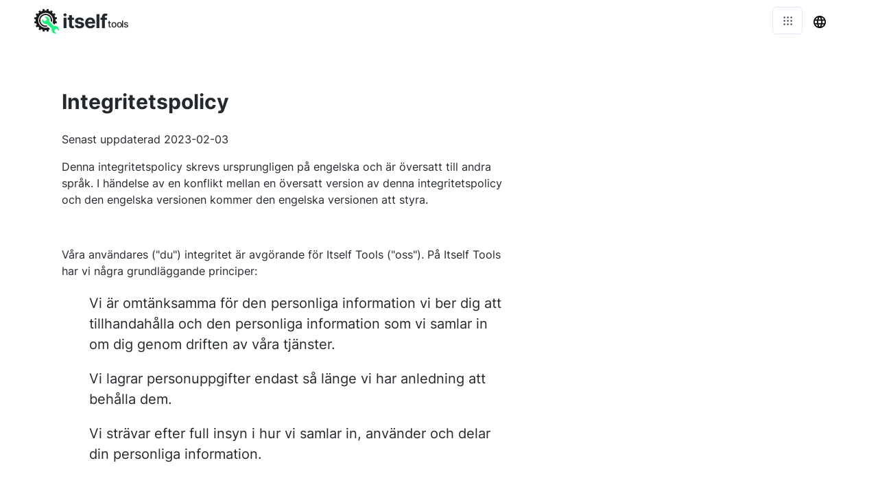

--- FILE ---
content_type: text/html; charset=utf-8
request_url: https://record-video-online.com/sv/privacy
body_size: 21185
content:
<!DOCTYPE html><html><head><meta charSet="utf-8"/><style> 
.n-circular-progress {
  display: inline-block;
  position: relative;
  width: 100px;
  height: 100px;
}

.n-circle {
  animation: n-rotate 1s linear infinite;
  height: 100%;
  transform-origin: center center;
  width: 100%;
  position: absolute;
  top: 0;
  bottom: 0;
  left: 0;
  right: 0;
  margin: auto;
}

.appnew-ads {
  min-height: 335px;
  max-height: 335px;
  margin: auto;
  text-align: center;
  position: static;
  z-index: 10000;
}

.appnew-date-text {
  font-family: &#x27;Helvetica Neue&#x27;, sans-serif;
  color: #888;
  font-size: 14px;
  margin-top: 15px;
}

.allfooter {
  max-width: 1200px;
  margin: auto;
  padding-top: 20px;
}

.allappcontainer {
  display: flex;
  justify-content: space-between;
  max-width: 1200px;
  margin: auto;
}

.inner-app {
  max-width: 880px;
  flex-grow: 1;
  position: relative;
}

.appads {
  max-width: 320px;
  padding-left: 10px;
  padding-right: 10px;
  flex-grow: 1;
  padding-top: 10px;
}

.ad-container {
  width: 300px;
  position: static;
  top: 80px;
}

.ad-container-below-app {
  display: none;
}

@media screen and (max-width: 1199px) {
  .ad-container-below-app {
    display: block;
    min-height: 300px;
  }
}

@media (min-width: 1201px) {
  .allappcontainer {
    justify-content: normal;
  }
}

@media (max-width: 1200px) {
  .appads {
    display: none;
  }

  .inner-app {
    max-width: 100%;
  }
}
          </style><link rel="icon" href="https://record-video-online.com/ico/video.svg"/><link rel="apple-touch-icon" href="https://record-video-online.com/ico/video.svg"/><meta name="viewport" content="width=device-width, initial-scale=1"/><title>Sekretesspolicy - Video Inspelare Av Itself Tools</title><link rel="canonical" href="https://record-video-online.com/sv/privacy"/><link rel="alternate" hrefLang="af" href="https://record-video-online.com/af/privacy"/><link rel="alternate" hrefLang="sq" href="https://record-video-online.com/sq/privacy"/><link rel="alternate" hrefLang="am" href="https://record-video-online.com/am/privacy"/><link rel="alternate" hrefLang="ar" href="https://record-video-online.com/ar/privacy"/><link rel="alternate" hrefLang="hy" href="https://record-video-online.com/hy/privacy"/><link rel="alternate" hrefLang="az" href="https://record-video-online.com/az/privacy"/><link rel="alternate" hrefLang="eu" href="https://record-video-online.com/eu/privacy"/><link rel="alternate" hrefLang="be" href="https://record-video-online.com/be/privacy"/><link rel="alternate" hrefLang="bn" href="https://record-video-online.com/bn/privacy"/><link rel="alternate" hrefLang="bs" href="https://record-video-online.com/bs/privacy"/><link rel="alternate" hrefLang="bg" href="https://record-video-online.com/bg/privacy"/><link rel="alternate" hrefLang="ca" href="https://record-video-online.com/ca/privacy"/><link rel="alternate" hrefLang="ceb" href="https://record-video-online.com/ceb/privacy"/><link rel="alternate" hrefLang="zh-CN" href="https://record-video-online.com/zh-CN/privacy"/><link rel="alternate" hrefLang="zh-TW" href="https://record-video-online.com/zh-TW/privacy"/><link rel="alternate" hrefLang="co" href="https://record-video-online.com/co/privacy"/><link rel="alternate" hrefLang="hr" href="https://record-video-online.com/hr/privacy"/><link rel="alternate" hrefLang="cs" href="https://record-video-online.com/cs/privacy"/><link rel="alternate" hrefLang="da" href="https://record-video-online.com/da/privacy"/><link rel="alternate" hrefLang="nl" href="https://record-video-online.com/nl/privacy"/><link rel="alternate" hrefLang="en" href="https://record-video-online.com/privacy"/><link rel="alternate" hrefLang="eo" href="https://record-video-online.com/eo/privacy"/><link rel="alternate" hrefLang="et" href="https://record-video-online.com/et/privacy"/><link rel="alternate" hrefLang="fi" href="https://record-video-online.com/fi/privacy"/><link rel="alternate" hrefLang="fr" href="https://record-video-online.com/fr/privacy"/><link rel="alternate" hrefLang="fy" href="https://record-video-online.com/fy/privacy"/><link rel="alternate" hrefLang="gl" href="https://record-video-online.com/gl/privacy"/><link rel="alternate" hrefLang="ka" href="https://record-video-online.com/ka/privacy"/><link rel="alternate" hrefLang="de" href="https://record-video-online.com/de/privacy"/><link rel="alternate" hrefLang="el" href="https://record-video-online.com/el/privacy"/><link rel="alternate" hrefLang="gu" href="https://record-video-online.com/gu/privacy"/><link rel="alternate" hrefLang="ht" href="https://record-video-online.com/ht/privacy"/><link rel="alternate" hrefLang="ha" href="https://record-video-online.com/ha/privacy"/><link rel="alternate" hrefLang="haw" href="https://record-video-online.com/haw/privacy"/><link rel="alternate" hrefLang="he" href="https://record-video-online.com/he/privacy"/><link rel="alternate" hrefLang="hi" href="https://record-video-online.com/hi/privacy"/><link rel="alternate" hrefLang="hmn" href="https://record-video-online.com/hmn/privacy"/><link rel="alternate" hrefLang="hu" href="https://record-video-online.com/hu/privacy"/><link rel="alternate" hrefLang="is" href="https://record-video-online.com/is/privacy"/><link rel="alternate" hrefLang="ig" href="https://record-video-online.com/ig/privacy"/><link rel="alternate" hrefLang="id" href="https://record-video-online.com/id/privacy"/><link rel="alternate" hrefLang="ga" href="https://record-video-online.com/ga/privacy"/><link rel="alternate" hrefLang="it" href="https://record-video-online.com/it/privacy"/><link rel="alternate" hrefLang="ja" href="https://record-video-online.com/ja/privacy"/><link rel="alternate" hrefLang="jv" href="https://record-video-online.com/jv/privacy"/><link rel="alternate" hrefLang="kn" href="https://record-video-online.com/kn/privacy"/><link rel="alternate" hrefLang="kk" href="https://record-video-online.com/kk/privacy"/><link rel="alternate" hrefLang="km" href="https://record-video-online.com/km/privacy"/><link rel="alternate" hrefLang="ko" href="https://record-video-online.com/ko/privacy"/><link rel="alternate" hrefLang="ku" href="https://record-video-online.com/ku/privacy"/><link rel="alternate" hrefLang="ky" href="https://record-video-online.com/ky/privacy"/><link rel="alternate" hrefLang="lo" href="https://record-video-online.com/lo/privacy"/><link rel="alternate" hrefLang="la" href="https://record-video-online.com/la/privacy"/><link rel="alternate" hrefLang="lv" href="https://record-video-online.com/lv/privacy"/><link rel="alternate" hrefLang="lt" href="https://record-video-online.com/lt/privacy"/><link rel="alternate" hrefLang="lb" href="https://record-video-online.com/lb/privacy"/><link rel="alternate" hrefLang="mk" href="https://record-video-online.com/mk/privacy"/><link rel="alternate" hrefLang="mg" href="https://record-video-online.com/mg/privacy"/><link rel="alternate" hrefLang="ms" href="https://record-video-online.com/ms/privacy"/><link rel="alternate" hrefLang="ml" href="https://record-video-online.com/ml/privacy"/><link rel="alternate" hrefLang="mt" href="https://record-video-online.com/mt/privacy"/><link rel="alternate" hrefLang="mi" href="https://record-video-online.com/mi/privacy"/><link rel="alternate" hrefLang="mr" href="https://record-video-online.com/mr/privacy"/><link rel="alternate" hrefLang="mn" href="https://record-video-online.com/mn/privacy"/><link rel="alternate" hrefLang="my" href="https://record-video-online.com/my/privacy"/><link rel="alternate" hrefLang="ne" href="https://record-video-online.com/ne/privacy"/><link rel="alternate" hrefLang="no" href="https://record-video-online.com/no/privacy"/><link rel="alternate" hrefLang="ny" href="https://record-video-online.com/ny/privacy"/><link rel="alternate" hrefLang="ps" href="https://record-video-online.com/ps/privacy"/><link rel="alternate" hrefLang="fa" href="https://record-video-online.com/fa/privacy"/><link rel="alternate" hrefLang="pl" href="https://record-video-online.com/pl/privacy"/><link rel="alternate" hrefLang="pt" href="https://record-video-online.com/pt/privacy"/><link rel="alternate" hrefLang="pa" href="https://record-video-online.com/pa/privacy"/><link rel="alternate" hrefLang="ro" href="https://record-video-online.com/ro/privacy"/><link rel="alternate" hrefLang="ru" href="https://record-video-online.com/ru/privacy"/><link rel="alternate" hrefLang="sm" href="https://record-video-online.com/sm/privacy"/><link rel="alternate" hrefLang="gd" href="https://record-video-online.com/gd/privacy"/><link rel="alternate" hrefLang="sr" href="https://record-video-online.com/sr/privacy"/><link rel="alternate" hrefLang="st" href="https://record-video-online.com/st/privacy"/><link rel="alternate" hrefLang="sn" href="https://record-video-online.com/sn/privacy"/><link rel="alternate" hrefLang="sd" href="https://record-video-online.com/sd/privacy"/><link rel="alternate" hrefLang="si" href="https://record-video-online.com/si/privacy"/><link rel="alternate" hrefLang="sk" href="https://record-video-online.com/sk/privacy"/><link rel="alternate" hrefLang="sl" href="https://record-video-online.com/sl/privacy"/><link rel="alternate" hrefLang="so" href="https://record-video-online.com/so/privacy"/><link rel="alternate" hrefLang="es" href="https://record-video-online.com/es/privacy"/><link rel="alternate" hrefLang="su" href="https://record-video-online.com/su/privacy"/><link rel="alternate" hrefLang="sw" href="https://record-video-online.com/sw/privacy"/><link rel="alternate" hrefLang="sv" href="https://record-video-online.com/sv/privacy"/><link rel="alternate" hrefLang="tl" href="https://record-video-online.com/tl/privacy"/><link rel="alternate" hrefLang="tg" href="https://record-video-online.com/tg/privacy"/><link rel="alternate" hrefLang="ta" href="https://record-video-online.com/ta/privacy"/><link rel="alternate" hrefLang="te" href="https://record-video-online.com/te/privacy"/><link rel="alternate" hrefLang="th" href="https://record-video-online.com/th/privacy"/><link rel="alternate" hrefLang="tr" href="https://record-video-online.com/tr/privacy"/><link rel="alternate" hrefLang="uk" href="https://record-video-online.com/uk/privacy"/><link rel="alternate" hrefLang="ur" href="https://record-video-online.com/ur/privacy"/><link rel="alternate" hrefLang="uz" href="https://record-video-online.com/uz/privacy"/><link rel="alternate" hrefLang="vi" href="https://record-video-online.com/vi/privacy"/><link rel="alternate" hrefLang="cy" href="https://record-video-online.com/cy/privacy"/><link rel="alternate" hrefLang="xh" href="https://record-video-online.com/xh/privacy"/><link rel="alternate" hrefLang="yi" href="https://record-video-online.com/yi/privacy"/><link rel="alternate" hrefLang="yo" href="https://record-video-online.com/yo/privacy"/><link rel="alternate" hrefLang="zu" href="https://record-video-online.com/zu/privacy"/><meta name="description" content="Spela enkelt in och spara HD-videor online gratis – inga nedladdningar krävs! Använd vår intuitiva online videoinspelare för innehållsskapande, presentationer, tutorials och mycket mer."/><meta property="og:title" content="Sekretesspolicy - Video Inspelare Av Itself Tools"/><meta property="og:type" content="website"/><meta property="og:image" content="https://record-video-online.com/ico/video.svg"/><meta property="og:url" content="https://record-video-online.com/sv/privacy"/><meta property="og:description" content="Spela enkelt in och spara HD-videor online gratis – inga nedladdningar krävs! Använd vår intuitiva online videoinspelare för innehållsskapande, presentationer, tutorials och mycket mer."/><meta name="next-head-count" content="117"/><link rel="preload" href="/_next/static/css/6dccc558e3523f89853d.css" as="style"/><link rel="stylesheet" href="/_next/static/css/6dccc558e3523f89853d.css" data-n-g=""/><noscript data-n-css=""></noscript><script defer="" nomodule="" src="/_next/static/chunks/polyfills-a40ef1678bae11e696dba45124eadd70.js"></script><script defer="" src="/_next/static/chunks/432.9cf6b218c4c22b05dec1.js"></script><script src="/_next/static/chunks/webpack-34a857b1f2d273be8f2f.js" defer=""></script><script src="/_next/static/chunks/main-c13c71de5e989a378b96.js" defer=""></script><script src="/_next/static/chunks/pages/_app-50ecbe7d5f92b40caff0.js" defer=""></script><script src="/_next/static/chunks/framework-d59fe1b9262289c50374.js" defer=""></script><script src="/_next/static/chunks/913-3f5e89696753e11835a4.js" defer=""></script><script src="/_next/static/chunks/229-9703c41bba8a7846744d.js" defer=""></script><script src="/_next/static/chunks/pages/%5Blang_page%5D/%5Bpage%5D-354d9c057448316342aa.js" defer=""></script><script src="/_next/static/wXf3FdzysNUm_eFKHh_xj/_buildManifest.js" defer=""></script><script src="/_next/static/wXf3FdzysNUm_eFKHh_xj/_ssgManifest.js" defer=""></script></head><body><div id="__next"><html lang="sv"></html><div><div style="height:60px"></div><div style="margin:auto;width:100%;display:inline-block;min-height:345px;padding-top:10px"></div><div class="allappcontainer"><div class="inner-app"><div style="min-height:1200px"></div></div></div><div style="position:absolute;top:0;left:0;width:100%"></div><div class="allfooter"></div></div></div><script id="__NEXT_DATA__" type="application/json">{"props":{"pageProps":{"mainNonOnlineTitle":"Video Inspelare","url":"https://record-video-online.com","logo":"https://record-video-online.com/ico/video.svg","l":"sv","p":"privacy","lang":{"title":"Video inspelare","button":{"denied":"Åtkomst till kameran eller mikrofonen har nekats. Tillåt åtkomst","error":"Fel","allow":"Tillåt åtkomst till kameran och mikrofonen"},"intro":["Online röstinspelare (en online-ljudinspelare eller en online-ljudinspelare) låter dig spela in ljud från mikrofonen direkt i webbläsaren. Det betyder att du inte behöver ladda ner eller installera något program och att det fungerar på alla enheter. Du kan spela in ljud från din telefon, surfplatta eller skrivbord, så länge det har en webbläsare.","Ljudinspelningarna kan spelas upp och sparas på din telefon, surfplatta eller skrivbord som MP3-filer. MP3-filformatet ger bra ljudkvalitet samtidigt som filstorleken på dina ljudinspelningar är låg.","Online röstinspelare är helt säker och privat: dina data skickas inte över internet, ljudet som du spelar in lämnar aldrig din enhet.","Vår röstinspelare är gratis, det krävs ingen registrering och det finns ingen användningsgräns. Du kan använda den så ofta du vill, skapa och spara så många ljudinspelningar du vill.","Det har ett vackert och lättanvänt gränssnitt där du ser färgade ljudvågor långsamt försvinna.","Vi hoppas att du gillar det!"],"23232_camera":"Åtgärda 23232 kameraproblem","start_camera":"Tryck på för att starta kameran","stop_camera":"Stoppa kameran","recording":"Inspelning","start_recording":"Tryck för att starta inspelningen","play_or_down":"Spela eller ladda ner den inspelade videon","or_start":", eller börja spela in igen","stop_recording":"Stoppa inspelningen","htrv":"Hur spelar man in en video?","tip1":"Hur spelar man in skärmen? Prova AAC, det låter dig spela in din skärm direkt från din webbläsare.","tip1r":"denna lättanvända online-app för skärminspelning","tip2":"Har du problem med din kamera? Vi har onlineappen du behöver: prova AAC för att kontrollera om din kamera fungerar och hitta lösningar för att åtgärda problemen.","tip2r":"detta kameratest","rec-intro":{"title":"Videoinspelare: en lättanvänd kamerainspelningsapp","sections":{"1":{"text":{"1":"Din sökning efter en enkel och gratis \u003cstrong\u003evideobandspelare online\u003c/strong\u003e är över! Denna app är en lättanvänd \u003ca href='https://record-video-online.com' title=\"Video inspelare\" style=\"text-decoration: underline; color: blue;\"\u003evideoinspelare\u003c/a\u003e som låter dig \u003cstrong\u003espela in video\u003c/strong\u003e med enhetens kamera eller webbkamera direkt från din webbläsare.","2":"\u003cstrong\u003eVideoinspelningen\u003c/strong\u003e görs av webbläsaren själv så din säkerhet och integritet skyddas. Och naturligtvis, genom att vara en onlineapp, kräver denna \u003cstrong\u003ewebbkamerainspelare\u003c/strong\u003e ingen nedladdning eller installation.","3":"Det finns ingen användningsgräns så du kan producera videor så ofta du vill gratis och utan registrering.","4":"Det finns en meny som listar alla webbkameror och kameror som är anslutna till din enhet, inklusive bakåt- och framåtvända kameror på mobila enheter. Välj en av dem och börja spela in video med din helt nya \u003cstrong\u003ekamerainspelare\u003c/strong\u003e ! Videoflödet som fångas av kameran visas i appen så att du kan se videon som spelas in för bekvämlighet och omedelbar feedback. När du har spelat in en video kan du spela upp den eller ladda ner den direkt till din enhet.","5":"Det bästa av allt är att dina videor sparas i MP4-formatet som maximerar kvaliteten för optimal filstorlek. MP4 är ett mångsidigt och bärbart videoformat som kan spelas på nästan alla enheter, så att du kan överföra och dela dina videor praktiskt taget var som helst och med vem som helst utan att behöva oroa dig för uppspelningskompatibilitet!"}}}},"mic_test":"Mikrofontest","voice_recorder":"Röstinspelare","contact":"Kontakt","notfound1":"Hoppsan...","notfound2":"sidan hittas inte","go_home":"Gå till hemsidan","share":"Dela med sig","content":"Innehåll","share_message":"Här är ett fantastiskt gratis onlineverktyg:","find_us_social":"Hitta oss på sociala medier","on":"på","such_as":"Till exempel","in":"i","or":"eller","from":"från","for":"för","introduction":"Introduktion","word_features":"Funktioner","terms":"Villkor","privacy_policy":"Integritetspolicy","all_rights_reserved":"Alla rättigheter förbehållna.","tos":"Användarvillkor","to":"till","mp3_converter_title_page":"23232 Converter","info":"Info","mp3_converters":"MP3-omvandlare","conversion_by_browser":"MP3 Converter (konvertering med webbläsare)","conversion_standard":"MP3-omvandlare (standard)","webcam_test":"Webbkameratest","geolocation":"Geolocation","share_my_location":"Dela min plats","geocoding":"Geocoding","reverse_geocoding":"Omvänd geokodning","my_location":"Min plats","converter_online":"23232 Converter online","convert_to_mp3_wav":"Konvertera ljudfiler till MP3, WAV ...","new_subtitle":"Konvertera ljudfiler till 23232","no_file_transfer":"Ingen filöverföring behövs!","many_more":"MP3, WAV och många fler ljudformat","online":"uppkopplad","its_free":"Det är gratis!","new_subtitle_without_to":"Konvertera ljudfiler 23232","check_out_apps":"Våra verktyg","mp3_converter":"MP3-konverterare","online_archive_extractor":"Online Archive Extractor","how_fix_mic_not_working":"Hur man fixar mikrofonen som inte fungerar","by_device":"av enhet","by_app":"av ansökan","by_app_device":"av applikation och enhet","mic_not_working":"mikrofon fungerar inte","solution":"Lösning","online_image_converter":"Online Image Converter","image_converter":"Bildkonverterare","archive_extractor":"Arkiv Extractor","online_tools":"Onlineverktyg","one_file":"Välj bara en fil åt gången","ndt":"Inga dataöverföringar!","ypip":"Din integritet är helt skyddad","install_word":"Installera","online_pdf_tools":"Online PDF-verktyg","a_prob_with":"Det finns ett problem med","rate_tool":"Betygsätt detta verktyg","th_y":"Tack!","tools_testing":"Testning","tools_voice":"Röst","tools_converters":"Omvandlare","tools_utilities":"Verktyg","tools_location":"Plats","browser_not_comp":"Din webbläsare är inte kompatibel med det här onlineverktyget. Vi arbetar kontinuerligt med att förbättra webbläsarstödet.","thx":"Tack!","submit":"Skicka in","what_prob":"Beskriv problemet","online_video_recorder":"Online videoinspelare","audio":"Audio","video":"Video","documents":"Dokument","images":"Bilder","video_recorder":"Video inspelare","pdf_tools":"PDF-verktyg","screen_recorder":"Skärminspelare","check_out_company":"Kolla in det:","error_saving_file":"Det uppstod ett fel när en fil skulle sparas på din enhet","file_not_accepted":"Denna filtyp accepteras inte. Välj filer med en av följande tillägg:","unknown_error_reload":"Ett okänt fel har uppstått. Du kan försöka uppdatera sidan för att se om det löser problemet.","error_check_instruction":"Det finns ett problem med din mikrofon. Nedan hittar du instruktioner för att fixa mikrofonen på olika enheter.","error_webcam_check_instruction":"Det finns ett problem med din kamera. Nedan hittar du instruktioner för att fixa kameran på olika enheter.","error_reading_file":"Ett fel uppstod när filen lästes. Du kan uppdatera sidan och försöka igen, eller försöka med en annan fil.","error_processing_file":"Ett fel inträffade vid bearbetning av filen. Du kan uppdatera sidan och försöka igen, eller försöka med en annan fil.","error_cam_or_mic_check_instruction":"Det finns ett problem med din kamera eller mikrofon. Nedan hittar du instruktioner för att fixa kameran och mikrofonen på olika enheter.","error_screen":"Ett fel uppstod när du försökte fånga din skärm.","spread_love":"Snälla sprida kärleken!","share_on_social":"Dela på sociala medier, via e-post, eller kopiera och dela en länk till det här verktyget","how_improve":"Berätta hur vi kan förbättra detta verktyg","how_can_improve":"Hur kan vi förbättra detta verktyg?","accepted_file_types":"Godkända filtyper:","not_readable_error":"NotReadableError - Från MDN Web Docs: Även om användaren beviljade behörighet att använda matchande enheter inträffade ett maskinvarufel på operativsystem, webbläsare eller webbsidan som förhindrade åtkomst till enheten.","no_mic_found":"NotFoundError - Ingen mikrofon hittades","no_cam_found":"NotFoundError - Ingen kamera hittades","great_it_works":"Bra det fungerar!","check_your_downloads":"Din fil har sparats! Kontrollera dina nedladdningar","like_this_tool":"Gillar du det här verktyget? Snälla dela den med världen!","done":"Gjort","refresh_ad":"Uppdatera annons","23232demo":"23232 demo","online_screen_recorder":"Online skärminspelare","more":"Mer","tools":"Verktyg","pp":"Sekretessskydd","translated_into":"Flerspråkig Word Translator","language_str":"språk","text_counter":"Antal ord och tecken","texts_analyzed":"analyserade texter","text_str":"Text","speaker_test_performed":"högtalartest utfört","speaker_test":"Högtalartest","send_voice_recording":"röstinspelningar skapade och spelas upp","send_voice":"Skicka röst","default":"Standard","votes":"röster","send_voice_messages":"Skicka röstmeddelanden","explore_apps":"Utforska våra webbapplikationer","prefer_no_ad":"Du föredrar att inte se annonser","help_us":"Donera för att hjälpa oss att utveckla nya verktyg och stanna gratis","donate":"Donera","feature_all_devices":"23232 är ett onlineverktyg som fungerar på alla enheter som har en webbläsare inklusive mobiltelefoner, surfplattor och stationära datorer","feature_free_to_use":"Det är gratis, ingen registrering behövs och det finns ingen användningsgräns","feature_no_installation":"Detta verktyg är baserat i din webbläsare, ingen programvara är installerad på din enhet","feature_no_upload":"Dina data (dina filer eller mediaströmmar) skickas inte över internet för att bearbeta dem, detta gör vårt onlineverktyg 23232 väldigt säkert","feature_safe":"Känn dig trygg med att ge behörighet att komma åt nödvändiga resurser på din enhet, dessa resurser används inte för något annat ändamål än vad som anges","check_pp":"För mer information, se vår 23232.","feature_all_devices_title":"Alla enheter stöds","feature_free_to_use_title":"Gratis att använda","feature_no_installation_title":"Ingen installation av programvara","feature_no_upload_title":"Ingen fil eller dataöverföring","feature_safe_title":"Säker","searches_performed":"sökningar utförda","my_gps":"Mina GPS -koordinater","by_using_tool":"För att använda det här verktyget måste du godkänna våra villkor och policyer. Håller du med om våra 23232 och 34343?","by_using_tool_explicit":"Genom att surfa på denna webbplats och använda det här verktyget godkänner du våra användarvillkor och sekretesspolicy.","intro_to_tool":"Introduktion till 23232 onlineverktyg","logo_text":"23232 logotyp","check_pp_explicit":"För mer information, se vår integritetspolicy.","places":"platser","eco":"eko","food_near_me":"Mat nära mig","aq_near_me":"Luftkvalitet nära mig","tos_for":"Användarvillkor - 23232 av 34343","pp_for":"Sekretesspolicy - 23232 av 34343","links_by_app":"Länkar för att testa och hitta instruktioner för att fixa dina 23232 med applikationer","links_by_devices":"Länkar för att testa och hitta instruktioner för att fixa dina 23232 med enheter","word_mic":"mikrofon","word_speakers":"högtalare","word_camera":"kamera","next_level_detailed":"Molnbaserade eller lokalt körande onlineverktyg på nästa nivå som sätter din integritet och miljö först","next_level":"Nästa verktyg online","23232_company_desc":"23232 företagsbeskrivning","pp_alt":"Integritetsskyddad","ex_oot":"Utforska våra onlineverktyg","ex_desc":"Våra gratis och säkra onlineverktyg används varje dag av tiotusentals användare över hela världen!","language_names":{"af":"Afrikaans","sq":"Albanska","am":"Amhariska","ar":"Arabiska","hy":"Armeniska","az":"Azerbajdzjanska","eu":"Baskiska","be":"Vitryska","bn":"Bengali","bs":"Bosniska","bg":"Bulgariska","ca":"Katalanska","ceb":"Cebuano","zh-CN":"Förenklad kinesiska)","zh-TW":"Traditionell Kinesisk)","co":"Korsikanska","hr":"Kroatisk","cs":"Tjeckiska","da":"Danska","nl":"Holländska","en":"engelsk","eo":"Esperanto","et":"Estniska","fi":"Finska","fr":"Franska","fy":"Frisiska","gl":"Galiciska","ka":"Georgiska","de":"tysk","el":"grekisk","gu":"Gujarati","ht":"haitisk kreol","ha":"Hausa","haw":"Hawaiian","he":"Hebreiska","hi":"Hindi","hmn":"Hmong","hu":"Ungerska","is":"Isländska","ig":"Igbo","id":"Indonesiska","ga":"Irländska","it":"Italienska","ja":"Japanska","jv":"Javanesiska","kn":"Kannada","kk":"Kazakiska","km":"Khmer","ko":"Koreanska","ku":"Kurdiska","ky":"Kirgisiska","lo":"Lao","la":"Latin","lv":"Lettiska","lt":"Litauiska","lb":"Luxemburgska","mk":"Makedonska","mg":"Madagaskisk","ms":"Malaysiska","ml":"Malayalam","mt":"Maltesiska","mi":"Maori","mr":"Marathi","mn":"Mongoliska","my":"Myanmar (burmesiska)","ne":"Nepali","no":"Norska","ny":"Nyanja (Chichewa)","ps":"Pashto","fa":"Persiska","pl":"putsa","pt":"Portugisiska (Portugal, Brasilien)","pa":"Punjabi","ro":"Rumänska","ru":"Ryska","sm":"Samoanska","gd":"Skottska Gaelic","sr":"Serbiska","st":"Sesotho","sn":"Shona","sd":"Sindhi","si":"Singalesiska (singalesiska)","sk":"Slovakiska","sl":"Slovenska","so":"Somaliska","es":"Spanska","su":"Sundaneser","sw":"Swahili","sv":"svenska","tl":"Tagalog (filippinska)","tg":"Tadzjikiska","ta":"Tamil","te":"Telugu","th":"Thai","tr":"Turkiska","uk":"Ukrainska","ur":"Urdu","uz":"Uzbekiska","vi":"Vietnamesiska","cy":"Walesiska","xh":"Xhosa","yi":"Jiddisch","yo":"Yoruba","zu":"Zulu","as":"assamiska","ay":"Aymara","bm":"Bambara","bho":"Bhojpuri","dv":"Dhivehi","doi":"Dogri","ee":"Tacka","fil":"filippinska (tagalog)","gn":"Guarani","ilo":"Ilocano","rw":"Kinyarwanda","gom":"Konkani","kri":"Krio","ckb":"kurdiska (sorani)","ln":"Lingala","lg":"Luganda","mai":"Maithili","mni-Mtei":"Meiteilon (Manipuri)","lus":"Mizo","or":"Odia (Oriya)","om":"Oromo","qu":"Quechua","sa":"Sanskrit","nso":"Sepedi","tt":"tatariska","ti":"Tigrinya","ts":"Tsonga","tk":"turkmeniska","ak":"Twi (Akan)","ug":"uiguriska"},"lang_menu":"Språkmeny","word_no":"Nej","i_agree":"Ja","by_using_tool_affirm":"Genom att använda det här verktyget godkänner du våra 23232 och 34343.","by_using_tool_new":"Genom att använda det här verktyget godkänner du våra 23232 och 34343.","trend_share":"Hitta, konvertera och dela din nuvarande plats","trending_tool":"Trendverktyg:","location_analyzed":"Platser analyserade","my_current_location":"Min nuvarande plats","conversions_performed":"Omvandlingar utförda","pp_our_software":"våra webbplatser och/eller applikationer","pp_last_updated":"Senast uppdaterad 34343","pp_websites":"WEBBPLATSER:","pp_applications":"ANDROID-APPLIKATIONER (slutet på livet*):","pp_extensions":"KROM-UTLÄNGNINGAR (slutet på livet*):","pp_apps_only":"APPLIKATIONER (slutet på livet**):","tos_website_app_plural":"webbplatser och/eller applikationer","pp_services":"Tjänster","pp_our_services":"Våra tjänster","tos_terms":"Villkor","eol_note":"** För att fokusera våra ansträngningar på våra webbverktyg online är våra applikationer (95959) inte längre tillgängliga för nedladdning eller stöds. Vi inbjuder användare att använda alternativa applikationer. Vi förbehåller oss rätten att när som helst ta bort referenser till dessa applikationer från detta dokument.","tos_agreement":"Överenskommelsen","tos_content":"Innehåll","tos_taxes":"Skatter","tos_paid_service":"Betald tjänst","tos_services":"Tjänster","tos_paid_services":"Betaltjänster","to_use_tool":"För att använda appen, bekräfta att du har läst och godkänner våra 23232 och 34343.","to_use_tool_explicit":"För att använda appen, bekräfta att du har läst och godkänner våra användarvillkor och integritetspolicy.","iagree":"jag håller med","audio_converter":"ljudomvandlare","video_converter":"videoomvandlare","file_converter":"filkonverterare","pro_perf":"uttal som utförs","how_to_say":"Hur säger man","txtcvrttsp":"texter omvandlade till tal","to_use_tool_ext3":"För att använda appen, bekräfta att du har läst och godkänner våra AAC, AAC och AAC.","terms_spec3":"Villkor specifika för 23232","to_use_tool_explicit3":"För att använda appen, bekräfta att du har läst och godkänner våra användarvillkor, integritetspolicy och hur vi hanterar dina filer enligt nedan.","txt_extr":"texter utdragna","words_cons":"konsulterade översättningar","word_tr_consulted":"rådfrågade ord","files_word":"filer","language_word":"språk","other_languages":"Flerspråkiga översättningar","read_text":"Läs text","ocr_free":"OCR online","contact_us":"Kontakta oss","unexe":"Ett oväntat fel inträffade!","tips_w":"Tips","fea_sec_im":"Funktioner avsnitt bild","wa_sec_im":"Bild för webbappar","wedwa":"Vi utvecklar webbappar","owa":"Våra webbappar","tryqwpt":"Prova QWPT","by_browsing":"Genom att interagera med den här webbplatsen godkänner du våra 23232 och 23232.","by_browsing_explicit":"Genom att interagera med denna webbplats godkänner du våra användarvillkor och integritetspolicy.","rcya":"För att använda appen, bekräfta på nytt att du godkänner.","rcya_spectos":"För att använda appen, bekräfta att du också godkänner 23232.","rcya_spectos_explicit":"För att använda appen, bekräfta att du också godkänner hur vi hanterar dina filer enligt nedan.","wapps":"Webbapplikationer","worfin":"Word Finder (engelska)","adjfin":"Adjektiv Finder (engelska)","rhyfin":"Rhyme Finder (engelska)","by_interacting3":"Genom att interagera med den här webbplatsen godkänner du våra 23232, 23232 och 23232.","by_interacting3_explicit":"Genom att använda denna sida godkänner du vår användning av cookies, användarvillkor och integritetspolicy.","by_browsing3":"Genom att använda denna webbplats godkänner du våra 23232, 23232 och 23232.","learn_m":"lär dig mer","useoc":"Användning av cookies","gotit":"Jag förstår","by_interacting21_explicit":"Genom att använda denna webbplats godkänner du våra användarvillkor och integritetspolicy.","by_browsing21":"Genom att använda denna sida godkänner du våra 23232 och 23232.","tsuc":"Denna webbplats använder cookies.","learm":"Läs mer","wordle-hint":"Ordtips","learm_ab":"Läs mer om vår användning av cookies och relaterad teknik.","countries_wnumb":"länder","apps_wnumb":"appar","pv_wnumb":"sidvisningar/månad","c_numb":"vi har användare över hela världen","a_numb":"och vi lägger till nya appar regelbundet","p_numb":"vi har många nöjda användare","itits_numb":"det är","eswf":"Spanska ordsökare","ptwf":"Portugisiska ordsökare","feat_over":"Funktioner översikt","faq_new":"Vanliga frågor","image_w":"bild","learning_w":"inlärning","howmany":"hur många?","icomp":"bildkompressor","vcomp":"videokompressor","ex_bp":"Utforska våra artiklar","tips_bp":"Tips och bästa praxis","pub_on":"publicerad på","st_ta":"Börja skriva för att söka efter artiklar","la_ar":"Senaste artikeln","re_mo":"Läs mer...","blog_w":"Bloggar","sus_liv":"Hållbart levnadssätt","puz_mas":"Pussel Mastery","artdis":"Den här artikeln tillhandahålls i informationssyfte och är inte avsedd som professionell rådgivning. Innehållets riktighet och tillförlitlighet kan inte garanteras; alla åtgärder som vidtas baserat på detta innehåll sker på egen risk, och författarna frånsäger sig allt ansvar för sådana åtgärder.","philo_dive":"Filosofi","arvr":"Augmenterad och virtuell verklighet","disc_apps":"upptäck våra appar","0620":"56565, inklusive allt innehåll, artiklar, verktyg eller andra resurser, tillhandahålls \"i befintligt skick\". 23232 och dess leverantörer och licensgivare frånsäger sig härmed alla garantier av något slag, uttryckliga eller underförstådda, inklusive, utan begränsning, garantier om säljbarhet, lämplighet för ett visst ändamål och icke-intrång.","0621":"Alla artiklar och innehåll tillhandahålls endast i informationssyfte och är inte avsedda som professionell rådgivning. Noggrannheten, fullständigheten eller tillförlitligheten för sådan information kan inte garanteras. Du förstår och samtycker till att alla åtgärder som vidtas baserat på denna information är helt på egen risk.","0622":"Varken 23232, eller dess leverantörer och licensgivare, lämnar någon garanti för att 56565 kommer att vara felfri eller att åtkomst till den kommer att vara kontinuerlig eller oavbruten. Du förstår att du laddar ner från, eller på annat sätt erhåller innehåll eller tjänster via, 56565 på eget gottfinnande och risk.","0623":"23232 och dess författare frånsäger sig uttryckligen allt ansvar för åtgärder som vidtagits eller inte vidtagits baserat på något eller allt innehåll i 56565. Genom att använda 56565 samtycker du till denna ansvarsfriskrivning och erkänner att informationen och tjänsterna som tillhandahålls inte ska användas som ersättning för juridisk, affärsmässig eller annan professionell rådgivning.","lit_od":"Litterär odyssé","veg_how":"Vegetarianism","howtoim":"\"Så här\" avsnittsbild","tempmail":"Tillfällig e-post","wetip":"Veckotips","shprev":"Visa tidigare tips","hiprev":"Dölj tidigare tips","uponloc":"Uppdaterad \u003cspan class=\"notranslate\"\u003e2024-01-02\u003c/span\u003e","sttshtg":"Börja skriva för att söka i guider...","popsearch":"Populära sökningar","suggTitle":"Utforska fler appar du kommer att älska","raapp":"Betygsätt denna app!","defe":"Dela gärna mer information här.","thfe":"Tack för din feedback!","send":"Skicka","invoice_generator":"Fakturagenerator","signature_generator":"Signaturgenerator","barcode_generator":"Streckkodsgenerator","batch_barcode_generator":"Batch-streckkodsgenerator","qr_code_generator":"QR-kodgenerator","barcode_scanner":"Streckkodsläsare","business":"Företag","writing":"Handstil","mla_citation_generator":"MLA-citeringsgenerator","apa_citation_generator":"APA-citeringsgenerator","tools_categories_location":"Plats","tools_categories_audio":"Ljud","tools_categories_image":"Bild","tools_categories_video":"Video","tools_categories_language":"Språk","tools_categories_content":"Innehåll","tools_categories_files":"Filer","tools_categories_business":"Företag","sentence_rewriter":"Omskrivare av meningar","paragraph_rewriter":"Omskrivare av stycken","ai_summarizer":"AI-sammanfattare","newContentAppNew":{"https://record-video-online.com":{"main":{"pageTitle":"Online videoinspelare – Gratis inspelning av högkvalitativa videor i din webbläsare","metaDescription":"Spela enkelt in och spara HD-videor online gratis – inga nedladdningar krävs! Använd vår intuitiva online videoinspelare för innehållsskapande, presentationer, tutorials och mycket mer.","on_page_header":"Gratis online videoinspelare","on_page_header_subtitle":"Spela snabbt in, ladda ner och dela HD-videor från vilken enhet som helst","heroSection":{"title":"Omedelbar gratis online videoinspelning – inga nedladdningar behövs","body":"Behöver du ett snabbt och enkelt sätt att spela in videor online? Vår webbläsarbaserade videoinspelare låter dig fånga skarpa, klara videor utan att installera någon mjukvara. Perfekt för skapare, lärare, yrkesverksamma eller alla som behöver pålitlig videoinspelning när som helst."},"featuresSection":[{"title":"HD-videoinspelning","body":"Skapa videor i professionell kvalitet med kristallklart ljud och bild. Njut av avancerad teknik för perfekta resultat varje gång."},{"title":"Omedelbar MP4-nedladdning","body":"Ladda ner alla inspelningar direkt som MP4-filer för smidig kompatibilitet över alla plattformar och enheter."},{"title":"Intuitivt användargränssnitt","body":"Designad för att vara enkel och tillgänglig – börja spela in med bara några klick, ingen teknisk erfarenhet krävs."},{"title":"Fungerar i din webbläsare","body":"Spela in direkt från din webbläsare på vilken enhet som helst – inga appar, plugins eller installationer behövs."},{"title":"Helt kostnadsfri tillgång","body":"Njut av obegränsad videoinspelning utan kostnad – perfekt för privata, utbildande eller professionella projekt."}],"howToSection":{"title":"Så spelar du in en video online","subtitle":"Spela in och spara videor i fyra enkla steg","steps":[{"title":"Aktivera din kamera","body":"Klicka på kameraknappen för att snabbt ge webbläsaren tillgång till din enhets kamera."},{"title":"Börja spela in","body":"Tryck på 'Spela in' för att börja fånga din video – spela in så länge du vill."},{"title":"Förhandsgranska din video","body":"Titta på din inspelning direkt för att granska ditt arbete innan du sparar."},{"title":"Spara din video","body":"Nöjd med din video? Ladda ner den omedelbart som en MP4-fil till din enhet."}]},"faqSection":[{"question":"Måste jag installera någon mjukvara eller app?","answer":"Ingen installation behövs – allt fungerar direkt i din webbläsare utan krångel."},{"question":"Hur lång kan varje inspelning vara?","answer":"Det finns ingen strikt tidsgräns, men mycket långa inspelningar beror på din enhets minne och webbläsarens kapacitet. Testa gärna i förväg om du planerar långa sessioner."},{"question":"Kan jag spela in videor från min telefon eller surfplatta?","answer":"Absolut! Vår online videoinspelare är optimerad för alla enheter med kamera och webbläsare."},{"question":"Stöder detta verktyg HD-videoinspelning?","answer":"Ja, du kan spela in videor i högupplöst kvalitet för bästa möjliga resultat varje gång."},{"question":"Är mina inspelningar säkra och privata?","answer":"Ja – dina videor behandlas lokalt i din webbläsare och laddas aldrig upp eller sparas på våra servrar."}],"target_keywords":["online videoinspelare","gratis videoinspelning","spela in video online","webbläsarvideoinspelare","HD-videoinspelning","fånga video online","enkel videoinspelare","verktyg för videoproduktion","spela in presentationer online"]}}},"pp_full_text":{"0020":"Denna integritetspolicy gäller information som vi samlar in om dig när:","0030":"Vi förbehåller oss rätten att göra ändringar i denna integritetspolicy när som helst och av vilken anledning som helst. Vi kommer att varna dig om eventuella ändringar genom att uppdatera \"12121\"-datumet i denna integritetspolicy. Du uppmuntras att regelbundet läsa igenom denna sekretesspolicy för att hålla dig informerad om uppdateringar. Du kommer att anses ha blivit medveten om, kommer att vara föremål för och kommer att anses ha accepterat ändringarna i eventuella reviderade sekretesspolicyer genom din fortsatta användning av 56565 efter det datum som sådan reviderad sekretesspolicy publicerades.","0050-section":"INSAMLING AV DIN INFORMATION","0060":"Vi kan samla in information om dig på en mängd olika sätt. Informationen vi kan samla in via 56565 beror på innehållet och materialet du använder, och de åtgärder du vidtar, och inkluderar:","0090-subsec":"Logg- och användningsdata","0100":"Logg- och användningsdata är användnings- och prestandainformation som våra servrar automatiskt samlar in när du kommer åt eller använder 56565 och som vi registrerar i loggfiler.","0110-subsec":"Enhetsdata","0120":"Information om din dator, telefon, surfplatta eller annan enhet som du använder för att komma åt 56565. Detta kan inkludera din enhetsmodell och tillverkare, information om ditt operativsystem, din webbläsare, plus all data du väljer att tillhandahålla.","0130-subsec":"Enhetsåtkomst","0140":"Vi kan begära åtkomst eller tillåtelse till vissa funktioner från din enhet, inklusive din enhets bluetooth, kalender, kamera, kontakter, mikrofon, påminnelser, sensorer, SMS-meddelanden, sociala mediekonton, lagring, plats och andra funktioner. Om du vill ändra vår åtkomst eller behörighet kan du göra det i enhetens inställningar.","0150-subsec":"Användarfeedbackdata","0160":"Vi samlar in de stjärnbetyg som du anger på 56565.","0170-subsec":"Data som samlas in av tredjepartsleverantörer","0180":"Vi kan använda tredjepartsleverantörer, inklusive Google, för att visa annonser till dig när du går in på 56565. Tredjepartsleverantörer använder cookies för att visa annonser baserat på dina tidigare besök på 56565 eller på andra webbplatser. För mer information, se avsnittet \"80808\".","0210-subsec":"Data insamlad av spårnings- och mättekniker ***","0220":"Vi kan använda programvara från tredje part inklusive Google Analytics för att bland annat analysera och spåra användares användning av 56565, trafikkällor (användarnas demografi), enhetsdata och andra typer av data, och för att fastställa populariteten för visst innehåll, och bättre förstå onlineaktivitet.","0230-section":"Hur och varför vi använder information","0240":"Vi använder information om dig för de syften som anges nedan:","0250-list":"För att leverera personlig och/eller icke-personlig reklam till dig. I avsnittet \"80808\" hittar du resurser för att lära dig mer om hur Google använder information från webbplatser och appar som 56565, hur Google Adsense använder cookies, hur man väljer bort personliga annonser på våra webbplatser och hur Kaliforniens invånare och användare som befinner sig i ett land som omfattas av GDPR kan hantera sekretessinställningar på våra webbplatser.","0260-list":"För att säkerställa kvalitet, upprätthålla säkerheten och förbättra 56565. Till exempel genom att övervaka och analysera serverloggfiler så att vi kan fixa potentiella programvaruproblem med 56565 och förstå användningstrender för 56565 för att skapa nya funktioner som vi tror att användarna kommer att gilla.","0290-list":"För att analysera feedbacken från dig på 56565.","0300-section":"DELA DIN INFORMATION","0310":"Vi kan komma att dela information om dig under följande omständigheter och med lämpliga skyddsåtgärder för din integritet.","0320-subsec":"Tredjepartsleverantörer","0330":"Vi kan komma att dela information om dig med tredjepartsleverantörer för att vi ska kunna tillhandahålla 56565 till dig. Dessutom kan vi dela information om dig med tredjepartsleverantörer som behöver informationen för att kunna tillhandahålla sina tjänster till oss eller för att tillhandahålla sina tjänster till dig. Dessa kan inkludera:","0340-subsec":"Lagliga och regulatoriska krav","0350":"Vi kan komma att avslöja information om dig som svar på en stämning, domstolsbeslut eller annan statlig begäran.","0360-subsec":"Aggregerad eller avidentifierad information","0370":"Vi kan komma att dela information som har aggregerats eller avidentifierats, så att den inte längre rimligen kan användas för att identifiera dig.","0380-section":"COOKIES OCH ANNAN SPÅRNINGSTEKNOLOGI","0430-subsec":"Analytics cookies ***","0440":"Vi kan använda tredjepartsleverantörer, inklusive Google (med deras analysprogram Google Analytics), för att tillåta spårningsteknik och remarketingtjänster på 56565. Dessa tekniker och tjänster använder förstapartscookies och tredjepartscookies bland annat för att analysera och spåra användare ' användning av 56565, för att bestämma populariteten för visst innehåll och för att bättre förstå onlineaktivitet. För mer information om hur du väljer bort data som samlas in via Google Analytics besök: 12893.","0480-section":"TREDJE PARTS WEBBPLATSER, TJÄNSTER ELLER APPLIKATIONER","0490":"56565 kan innehålla länkar till tredje parts webbplatser, onlinetjänster eller mobilapplikationer som inte är anslutna till oss. 56565 kan även innehålla annonser från tredje part som inte är anslutna till oss och som kan länka till tredje parts webbplatser, onlinetjänster eller mobilapplikationer. När du väl har använt dessa länkar för att lämna 56565, omfattas inte all information du lämnar till dessa tredje parter av denna integritetspolicy, och vi kan inte garantera säkerheten och integriteten för din information. Innan du besöker och tillhandahåller någon information till tredje parts webbplatser, onlinetjänster eller mobilapplikationer, bör du informera dig om sekretesspolicyerna och praxis (om någon) för den tredje part som är ansvarig för den webbplatsen, onlinetjänsten eller mobilapplikationen. Du bör vidta nödvändiga åtgärder för att, efter eget gottfinnande, skydda din informations integritet. Vi är inte ansvariga för innehållet eller integritets- och säkerhetspraxis och policyer från tredje part, inklusive andra webbplatser, tjänster eller applikationer som kan vara länkade till eller från 56565.","0520-section":"POLICY FÖR BARN","0530":"Vi ber inte medvetet om information från eller marknadsför till barn under 13 år. Om du blir medveten om någon data som vi har samlat in från barn under 13 år, vänligen kontakta oss med hjälp av kontaktinformationen nedan.","0540-section":"KONTROLLER FÖR FÅR INTE SPÅRA FUNKTIONER","0550":"De flesta webbläsare och vissa mobila operativsystem inkluderar en Do-Not-Track (“DNT”) funktion eller inställning som du kan aktivera för att signalera att du inte vill ha data om dina surfaktiviteter online övervakad och insamlad. Ingen enhetlig teknikstandard för att känna igen och implementera DNT-signaler har slutförts. Som sådan svarar vi för närvarande inte på DNT-webbläsarsignaler eller någon annan mekanism som automatiskt kommunicerar ditt val att inte spåras online. Om en standard för onlinespårning antas som vi måste följa i framtiden kommer vi att informera dig om den praxisen i en reviderad version av denna sekretesspolicy.","0560-section":"Dina rättigheter","0570":"Om du befinner dig i vissa delar av världen, inklusive Kalifornien och länder som omfattas av den europeiska allmänna dataskyddsförordningen (alias \"GDPR\"), kan du ha vissa rättigheter angående din personliga information, som rätten att begära tillgång till eller radering av dina uppgifter.","0580":"California Consumer Privacy Act (“CCPA”) kräver att vi förser invånare i Kalifornien med viss ytterligare information om kategorierna av personlig information vi samlar in och delar, var vi får den personliga informationen och hur och varför vi använder den.","0590-section":"KONTAKTINFORMATION","0600":"Om du har frågor eller kommentarer om denna integritetspolicy, vänligen kontakta oss på: hi@itsselftools.com","00221-list":"Du använder våra webbplatser, inklusive: 39259","0025":"Läs denna integritetspolicy noggrant. OM DU INTE ACCEPTERAR VILLKOR I DENNA SEKRETESSPOLICY SKA DU INTE ÅTKOMMA 56565.","00222-list":"Du laddar ner och använder våra mobilapplikationer eller \"10101\" som länkar till denna policy.**","00224-list":"Du interagerar med oss på andra relaterade sätt - inklusive försäljning och marknadsföring","0023":"I denna integritetspolicy, om vi hänvisar till:","00231-list":"\"56565\", vi hänvisar till någon av våra webbplatser, applikationer eller \"10101\" som refererar till eller länkar till denna policy, inklusive alla listade ovan, och andra relaterade tjänster inklusive försäljning och marknadsföring.","0065-login-subsec":"Personlig information som du lämnar ut till oss","0066-login":"Vi samlar in personlig information som du frivilligt lämnar till oss när du skapar eller loggar in på ditt konto hos oss, eller när du gör en beställning. Denna information kan inkludera:","00665-login-list":"Personlig information som du lämnat. Vi kan samla in namn; mejladresser; användarnamn; lösenord; kontaktpreferenser; kontakt- eller autentiseringsdata; faktureringsadresser; betal-/kreditkortsnummer; telefonnummer; och annan liknande information.","00668-login-list":"Tredje parts inloggning. Vi kan tillåta dig att skapa eller logga in på ditt konto hos oss med dina befintliga konton, såsom ditt Google- eller Facebook-konto, eller andra konton. Om du väljer att skapa eller logga in på ditt konto hos oss på detta sätt kommer vi att samla in och använda informationen vi får från denna tredje part endast för de syften som beskrivs i denna integritetspolicy eller som på annat sätt är klarlagda för dig på 56565.","00666-payment-list":"Betalningsdata. Vi kan samla in uppgifter som är nödvändiga för att behandla dina betalningar om du gör köp, såsom ett kreditkortsnummer och tillhörande säkerhetskod. All betalningsdata lagras av 60606. Du kan hitta länken till deras integritetsmeddelande här: 70707.","0010":"Våra användares (\"du\") integritet är avgörande för 23232 (\"oss\"). På 23232 har vi några grundläggande principer:","0390":"Cookies är små datafiler som lagras på din dator eller mobila enhet när du besöker en webbplats.","0400-subsec":"Strikt nödvändiga cookies","0401":"Dessa cookies är nödvändiga för att 56565 ska kunna utföra grundläggande funktioner och är nödvändiga för att vi ska kunna använda vissa funktioner. Dessa inkluderar kontohantering, autentisering, betalning och andra liknande tjänster. Dessa cookies lagras av oss (23232).","0410-subsec":"Reklamkakor","0411":"Tredjepartsleverantörer (inklusive Google) använder cookies och/eller liknande spårningsteknik för att hjälpa till att hantera din onlineupplevelse med oss och för att visa annonser till dig baserat på dina tidigare besök på eller användning av 56565 och/eller andra webbplatser på internet.","0412":"Om du befinner dig i ett land som omfattas av GDPR, presenterar våra webbplatser som visar annonser för dig ett verktyg (som tillhandahålls av Google) som samlar in ditt samtycke och låter dig hantera sekretessinställningar. Dessa inställningar kan ändras när som helst genom att navigera till botten av webbsidan.","0413":"Om du bor i Kalifornien, presenterar våra webbplatser som visar annonser ett verktyg (tillhandahållet av Google) för att välja bort försäljning av dina data. Dessa sekretessinställningar kan ändras när som helst genom att navigera till botten av webbsidan.","0414":"Alla användare kan välja bort personlig annonsering på webbplatser och appar (som 56565) som samarbetar med Google för att visa annonser genom att besöka 66677.","0392":"Vi (\"23232\") och tredjepartsleverantörer (inklusive Google), kan använda cookies, webbsignaler, spårningspixlar och andra spårningstekniker på 56565 för att aktivera de väsentliga funktionerna och för att visa annonser (och för att analysera användningen och onlineaktiviteten - se noten *** nedan).","0438":"*** Vi har slutat använda Google Analytics på våra webbplatser och vi har tagit bort alla våra Google Analytics-konton. Våra mobilapplikationer och \"10101\", som kan använda Google Analytics, är nu \"end-of-life\"-programvara. Vi rekommenderar användare att ta bort våra mobilapplikationer och \"10101\" från sina enheter och att istället använda webbversionerna av 56565 (våra webbplatser). Vi anser därmed att helt ha fasat ut användningen av Google Analytics på 56565. Vi förbehåller oss rätten att när som helst ta bort detta avsnitt från detta dokument.","0450-subsec":"Spårningstekniker som \"web beacons\" eller \"pixlar\"","0455":"Vi kan använda \"web beacons\" eller \"pixlar\" på 56565. Dessa är vanligtvis små osynliga bilder som ofta används i samband med cookies. Men webb-beacons lagras inte på din dator som cookies. Du kan inte inaktivera webb-beacons, men om du inaktiverar cookies kan funktionaliteten för webb-beacons vara begränsad.","0245-login-list":"För att du ska kunna skapa eller logga in på ditt konto hos oss. Om du väljer att skapa eller logga in på ditt konto hos oss med hjälp av ett tredjepartskonto, som ditt Apple- eller Twitter-konto, använder vi informationen du tillät oss att samla in från dessa tredje parter för att underlätta skapandet och inloggningen på ditt konto med oss.","0261-list":"För att skydda 56565 och våra användare. Till exempel genom att upptäcka säkerhetsincidenter; upptäcka och skydda mot skadlig, bedräglig, bedräglig eller olaglig aktivitet; att följa våra juridiska skyldigheter.","0292-subsec":"Rättslig grund för insamling och användning av information","0293":"Vår användning av din information baseras på att:","02940-list":"(1) Användningen är nödvändig för att uppfylla våra åtaganden gentemot dig enligt tillämpliga tjänstevillkor eller andra avtal med dig eller är nödvändig för att administrera ditt konto – till exempel för att möjliggöra åtkomst till vår webbplats på din enhet eller laddning dig för en betald plan; eller","02941-list":"(2) Användningen är nödvändig för att uppfylla en rättslig skyldighet; eller","02942-list":"(3) Användningen är nödvändig för att skydda dina eller en annan persons vitala intressen; eller","02943-list":"(4) Vi har ett legitimt intresse av att använda din information – till exempel för att tillhandahålla och uppdatera 56565; att förbättra 56565 så att vi kan erbjuda dig en ännu bättre användarupplevelse; att skydda 56565; att kommunicera med dig; för att mäta, mäta och förbättra effektiviteten av vår annonsering; och för att förstå vår kvarhållning och förslitning av användare; att övervaka och förhindra eventuella problem med 56565; och för att anpassa din upplevelse; eller","02944-list":"(5) Du har gett oss ditt samtycke – till exempel innan vi placerar vissa cookies på din enhet och kommer åt och analyserar dem senare, som beskrivs i avsnittet \"80808\".","0280-login-list":"För att hantera användarkonton. Vi kan använda din information i syfte att hantera ditt konto hos oss.","0281-login-list":"För att hantera dina beställningar och prenumerationer. Vi kan använda din information för att hantera dina beställningar, prenumerationer och betalningar som görs via 56565.","0282-login-list":"För att svara på användarförfrågningar. Vi kan använda din information för att svara på dina frågor.","0235-subsec":"Syfte för användning av information","0215":"*** Vi har slutat använda Google Analytics på våra webbplatser och vi har tagit bort alla våra Google Analytics-konton. Våra mobilapplikationer och \"10101\", som kan använda Google Analytics, är nu \"end-of-life\"-programvara. Vi rekommenderar användare att ta bort våra mobilapplikationer och \"10101\" från sina enheter och att istället använda webbversionerna av 56565 (våra webbplatser). Vi anser därmed att helt ha fasat ut användningen av Google Analytics på 56565. Vi förbehåller oss rätten att när som helst ta bort detta avsnitt från detta dokument.","002221-list":"** Våra mobilapplikationer och \"10101\" är nu \"end-of-life\" programvara, de är inte längre tillgängliga att ladda ner eller stöds. Vi rekommenderar våra användare att ta bort våra mobilapplikationer och \"10101\" från sina enheter och att istället använda våra webbplatser. Vi förbehåller oss rätten att när som helst ta bort hänvisningar till dessa mobilapplikationer och \"10101\" från detta dokument.","0371-subsec":"För att skydda rättigheter, egendom och andra","0372":"Vi kan komma att avslöja information om dig när vi i god tro tror att avslöjandet rimligen är nödvändigt för att skydda egendomen eller rättigheterna för Automattic, tredje parter eller allmänheten i stort.","0373-subsec":"Med ditt samtycke","0374":"Vi kan komma att dela och avslöja information med ditt samtycke eller på din vägledning.","0375-section":"HUR LÄNGE VI BEVARAR INFORMATION","03751":"Vi förkastar vanligtvis information om dig när den inte längre behövs för de syften som vi samlar in och använder den för – som beskrivs i avsnittet \"76543\" – och vi är inte juridiskt skyldiga att behålla den.","03752":"Vi behåller serverloggar som innehåller information som samlas in automatiskt när du går in på eller använder 56565 i cirka 30 dagar. Vi behåller loggarna under denna tidsperiod för att bland annat analysera användningen av 56565 och undersöka problem om något går fel på någon av 56565.","0376-section":"SÄKERHET FÖR DIN INFORMATION","03761":"Även om ingen onlinetjänst är 100 % säker, arbetar vi mycket hårt för att skydda information om dig mot obehörig åtkomst, användning, ändring eller förstörelse och vidtar rimliga åtgärder för att göra det.","0377-section":"Val","03771":"Du har flera val tillgängliga när det kommer till information om dig:","03772-list":"Begränsa informationen som du tillhandahåller. Om du har ett konto hos oss kan du välja att inte tillhandahålla den valfria kontoinformationen, profilinformationen och transaktions- och faktureringsinformationen. Tänk på att om du inte tillhandahåller den här informationen kanske vissa funktioner i 56565 – till exempel prenumerationer som medför en extra kostnad – inte är tillgängliga.","03773-list":"Begränsa åtkomst till information på din mobila enhet. Operativsystemet för din mobila enhet bör ge dig möjligheten att avbryta vår förmåga att samla in lagrad information. Om du väljer att begränsa detta kanske du inte kan använda vissa funktioner, som geotaggning för fotografier.","03774-list":"Ställ in din webbläsare på att avvisa cookies. Du kan vanligtvis välja att ställa in din webbläsare på att ta bort eller avvisa webbläsarcookies innan du använder 56565, med nackdelen att vissa funktioner i 56565 kanske inte fungerar korrekt utan hjälp av cookies.","03775-list":"Om du är bosatt i Kalifornien, välj att välja bort försäljningen av din personliga information. Som beskrivs i avsnittet \"80808\" kan invånare i Kalifornien när som helst använda verktyget som finns på våra webbplatser som visar annonser för att välja bort försäljning av deras data.","03776-list":"Om du befinner dig i ett land som omfattas av GDPR, godkänn inte användningen av dina personuppgifter. Som beskrivs i avsnittet \"80808\" kan användare som befinner sig i ett land som faller under GDPR:s tillämpningsområde när som helst använda verktyget som finns på våra webbplatser som visar annonser för att vägra samtycke till användningen av deras personuppgifter.","03777-list":"Stäng ditt konto hos oss: om du har öppnat ett konto hos oss kan du stänga ditt konto. Vänligen kom ihåg att vi kan fortsätta att behålla din information efter att du har stängt ditt konto när den informationen rimligen behövs för att följa (eller visa att vi följer) juridiska skyldigheter såsom begäranden från brottsbekämpande myndigheter.","0571-subsec":"Europeiska allmänna dataskyddsförordningen (GDPR)","0572":"Om du befinner dig i ett land som omfattas av GDPR, ger dataskyddslagar dig vissa rättigheter med avseende på dina personuppgifter, med förbehåll för eventuella undantag enligt lagen, inklusive rättigheterna till:","0573-list":"Begär tillgång till dina personuppgifter;","0574-list":"Begär rättelse eller radering av dina personuppgifter;","0575-list":"Invända mot vår användning och behandling av dina personuppgifter;","0576-list":"Begär att vi begränsar vår användning och behandling av dina personuppgifter; och","0577-list":"Begär portabilitet av dina personuppgifter.","0578":"Du har också rätt att göra ett klagomål till en statlig tillsynsmyndighet.","0579-subsec":"California Consumer Privacy Act (CCPA)","05810":"CCPA kräver också att vi tillhandahåller en lista över de \"kategorier\" av personlig information som vi samlar in, som den termen definieras i lagen, så här är den. Under de senaste 12 månaderna har vi samlat in följande kategorier av personlig information från invånare i Kalifornien, beroende på vilka tjänster som används:","05811-list":"Identifierare (som ditt namn, kontaktinformation och enhets- och onlineidentifierare);","05812-list":"Kommersiell information (till exempel din faktureringsinformation och köphistorik);","05813-list":"Internet- eller annan elektronisk nätverksaktivitetsinformation (som din användning av 56565);","05814":"Du kan hitta mer information om vad vi samlar in och källor till den informationen i avsnittet \"98899\".","05815":"Vi samlar in personlig information för affärs- och kommersiella ändamål som beskrivs i avsnittet \"76543\". Och vi delar denna information med kategorierna av tredje parter som beskrivs i avsnittet \"26345\".","05816":"Om du är bosatt i Kalifornien har du ytterligare rättigheter enligt CCPA, med förbehåll för eventuella undantag enligt lagen, inklusive rätten att:","05817-list":"Begäran om att få veta vilka kategorier av personlig information vi samlar in, kategorierna av företag eller kommersiella syften för att samla in och använda den, kategorierna av källor från vilka informationen kommer, kategorierna av tredje parter vi delar den med och de specifika uppgifterna vi samlar in om dig;","05818-list":"Begära radering av personlig information som vi samlar in eller underhåller;","05819-list":"Välj bort all försäljning av personlig information (för mer information se avsnittet \"80808\"); och","05820-list":"Inte få diskriminerande behandling för att utöva dina rättigheter enligt CCPA.","05821-subsec":"Kontakta oss om dessa rättigheter","05822":"Du kan vanligtvis komma åt, korrigera eller radera dina personuppgifter med hjälp av dina kontoinställningar och verktyg som vi erbjuder, men om du inte kan eller om du vill kontakta oss angående någon av de andra rättigheterna, vänligen skicka in din begäran i skriva till oss med hjälp av kontaktuppgifterna nedan.","05823":"När du kontaktar oss angående en av dina rättigheter enligt detta avsnitt måste vi verifiera att du är rätt person innan vi avslöjar eller raderar något. Om du till exempel är en användare måste du kontakta oss från den e-postadress som är kopplad till ditt konto.","04115":"Om du vill veta mer om hur Adsense använder cookies kan du besöka 72843.","02405-list":"För att tillhandahålla 56565. Till exempel för att skapa och underhålla ditt konto, för att behandla betalningar och beställningar, för att verifiera användarinformation och andra åtgärder som är nödvändiga för att tillhandahålla 56565. Eller, till exempel, för att konvertera dina filer, för att visa en karta av din nuvarande plats, så att du kan dela dina ljudklipp och andra operationer som är kärnfunktioner i vissa av 56565.","03301-list":"Annonsörer och annonsnätverk","03302-list":"Cloud Computing Services","03303-list":"Leverantörer av datalagringstjänster","03304-list":"Betalningsbehandlare","03305-list":"Användarkontoregistrering och autentiseringstjänster","03306-list":"Karta och platstjänstleverantör","03745-section":"Överföra information internationellt","03746":"56565 erbjuds över hela världen och den tekniska infrastrukturen vi använder är distribuerad över platser i olika länder inklusive USA, Belgien och Nederländerna. När du använder 56565 kan informationen om dig överföras, lagras och behandlas i andra länder än ditt eget. Detta krävs för de syften som anges i avsnittet \"76543\".","03747":"Om du är bosatt i ett land som omfattas av GDPR, kan det hända att de länder där din information kan överföras, lagras och behandlas inte har dataskyddslagar lika omfattande som de i ditt eget land. Vi vidtar dock åtgärder för att skydda din personliga information i enlighet med denna integritetspolicy och tillämplig lag.","0181":"Observera att denna integritetspolicy endast täcker insamling av information från oss (\"23232\") och täcker inte insamling av information från tredje parts leverantörer.","0601-section":"Kredit och licens","0602":"Delar av denna integritetspolicy har skapats genom att kopiera, anpassa och återanvända delar av integritetspolicyn från 77277 (66266). Den integritetspolicyn är tillgänglig under 19238-licensen, och därför gör vi också vår sekretesspolicy tillgänglig under samma licens.","0011-list":"Vi är omtänksamma för den personliga information vi ber dig att tillhandahålla och den personliga information som vi samlar in om dig genom driften av våra tjänster.","0012-list":"Vi lagrar personuppgifter endast så länge vi har anledning att behålla dem.","0013-list":"Vi strävar efter full insyn i hur vi samlar in, använder och delar din personliga information.","0005":"Denna integritetspolicy skrevs ursprungligen på engelska och är översatt till andra språk. I händelse av en konflikt mellan en översatt version av denna integritetspolicy och den engelska versionen kommer den engelska versionen att styra.","0014":"Nedan finns vår integritetspolicy, som innehåller och förtydligar dessa principer.","041105":"Googles användning av reklamcookies gör det möjligt för Google och dess partners att visa annonser till dig baserat på dina besök på eller användning av 56565 och/eller andra webbplatser på Internet.","04141":"Alternativt kan du välja bort en tredjepartsleverantörs användning av cookies för personlig reklam genom att besöka 92388.","04142":"För mer information om att välja bort intressebaserade annonser, besök 12678 eller 84623.","0391":"Cookies är antingen första part (associerad med domänen som användaren besöker) eller tredje part (associerad med en domän som skiljer sig från den domän som användaren besöker).","04111":"Google kan använda förstapartscookies när tredjepartscookies inte är tillgängliga.","037715-list":"Du kan välja att inte komma åt 56565.","04143":"Som påpekats i avsnittet 29472 kan du också begränsa åtkomsten till information på din mobila enhet, ställa in din webbläsare på att avvisa cookies och välja att inte få åtkomst till 56565.","00201":"Denna integritetspolicy gäller information som vi samlar in om dig när du använder vår webbplats 72845","002211-list":"Du använder vår hemsida 72845","01801":"Vi använder OpenAI, en AI-driven tjänst, för att tillhandahålla översättningar och innehållsgenerering i våra applikationer. Din data, såsom texten du matar in för översättning eller innehållsgenerering, skickas från våra applikationer till OpenAI:s API och är föremål för OpenAI:s egna dataanvändnings- och lagringspolicyer.","029441-list":"(5) Du har gett oss ditt samtycke — till exempel innan vi placerar vissa cookies på din enhet och kommer åt och analyserar dem senare, som beskrivs i avsnittet \"80808\"; eller innan vi använder OpenAI för översättningar, generering av innehåll och delar dina data med dem, enligt beskrivningen i avsnittet \"Data som samlas in av tredjepartsleverantörer\".","03307-list":"Översättnings- och innehållsgenereringstjänster","024051-list":"För att tillhandahålla 56565. Till exempel för att konfigurera och underhålla ditt konto, att behandla betalningar och beställningar, för att verifiera användarinformation och andra operationer som är nödvändiga för att tillhandahålla 56565. Dessutom inkluderar detta operationer som är kärnfunktioner i vissa av 56565, t.ex. som att konvertera dina filer, visa en karta över din nuvarande plats, låta dig dela dina ljudklipp, översätta din text, skapa innehåll för din räkning och mer."},"tips":["Se till att din mikrofon är korrekt ansluten och inställd som standardinspelningsenhet om du planerar att inkludera ljud i din video.","Testa din kamera och ditt ljud innan du startar den officiella inspelningen för att undvika oönskade överraskningar.","Se till att du är i ett väl upplyst område för att förbättra videokvaliteten. Naturligt ljus är ofta det bästa valet.","Stäng onödiga webbläsarflikar och applikationer för att säkerställa smidig inspelning och optimal prestanda.","Använd en stabil internetanslutning om din inspelning är beroende av onlineinnehåll för att förhindra avbrott.","Förhandsgranska din video innan du laddar ner för att säkerställa att den uppfyller dina förväntningar och krav.","Håll din inspelning kortfattad och engagerande för att behålla tittarnas uppmärksamhet.","Planera ditt videoinnehåll i förväg. Att ha ett manus eller storyboard kan förbättra den övergripande kvaliteten på din video.","Experimentera med olika vinklar och perspektiv om din inspelningskonfiguration tillåter, för att lägga till visuellt intresse.","Håll ögonkontakt med kameran för att skapa en mer personlig och engagerande upplevelse för dina tittare.","Tempo ditt tal för att säkerställa klarhet och förståelse för din publik.","Använd tredjedelsregeln för en mer estetiskt tilltalande komposition i dina videor.","Se till att det inte finns något bakgrundsljud som kan distrahera från huvudinnehållet i din video.","Välj en enkel, rörig bakgrund för att hålla fokus på dig eller ditt motiv.","Investera i en mikrofon av god kvalitet för kristallklart ljud om dina videor är mycket beroende av talat ord.","Överväg att använda extern belysningsutrustning om du spelar in i ett dåligt upplyst område.","Spara ditt arbete regelbundet, särskilt under långa inspelningssessioner, för att undvika dataförlust.","Om du använder rekvisita, testa dem i förväg för att säkerställa att de fungerar som förväntat under inspelningen.","Håll vatten i närheten ifall du behöver harkla dig under inspelningar med mycket tal.","Informera andra i ditt utrymme när du spelar in för att minimera avbrott.","Bär enfärgade för att undvika kameraförvrängning och behålla tittarnas fokus.","Använd bildtexter eller undertexter i dina videor för att göra dem tillgängliga för en bredare publik.","Redigera din video för att ta bort onödiga segment innan du delar den med din publik.","Optimera dina videotitlar och beskrivningar med nyckelord för bättre synlighet om du delar online.","Följ upphovsrättslagarna genom att endast använda innehåll som du är licensierad eller har tillåtelse att använda i dina videor.","Säkerhetskopiera dina videor regelbundet för att undvika dataförlust.","Lägg till grafik eller överlägg för att markera viktiga punkter i din presentation.","Engagera din publik genom att ställa frågor eller uppmuntra kommentarer om du planerar att dela din video på sociala medier.","Håll dig uppdaterad med de senaste trenderna för att hålla ditt innehåll relevant och engagerande.","Kontrollera regelbundet efter uppdateringar på vår webbapp för att njuta av förbättrade funktioner och prestanda.","Korsmarknadsför dina videor på olika plattformar för att öka synligheten.","Använd ett popfilter för att minska eller eliminera poppande ljud när du spelar in tal.","Optimera dina videoinspelningsinställningar baserat på ljusförhållandena.","Uppmuntra tittarna att dela din video för att öka dess räckvidd.","Inkludera en uppmaning i slutet av din video, som vägleder dina tittare om vad de ska göra härnäst.","Använd brusreduceringstekniker eller verktyg för att rensa bort eventuellt bakgrundsljud i dina inspelningar.","Håll ditt innehåll organiserat genom att skapa separata mappar för olika projekt eller ämnen.","Lär dig grundläggande videoredigeringsfärdigheter för att förbättra dina inspelningar före publicering.","Spela in flera tagningar om möjligt, vilket ger dig möjlighet att välja den bästa versionen för din sista klippning.","Utför regelbundet underhåll på din färdskrivare för att säkerställa att den alltid är i gott skick.","Experimentera med olika manusstilar för att hitta det som bäst passar ditt innehåll och din målgrupp.","Använd en extern hårddisk eller molnlagring för att arkivera dina inspelningar för framtida referens eller användning.","Utveckla ett konsekvent inspelningsschema för att hantera din tid effektivt och behålla publikens intresse.","Titta på andra kreatörers videor för inspiration och för att lära dig nya inspelningstekniker.","Öva på att tala tydligt och säkert för att förbättra kvaliteten på ditt berättande.","Undvik att bära smycken som kan orsaka störande ljud under inspelning.","Planera din inspelningstid när det finns minimalt med externt brus för en renare ljudinspelning.","Tänk på din publiks preferenser och feedback när du skapar nytt innehåll.","Experimentera med olika videolängder för att hitta det som fungerar bäst för ditt innehåll och din publik.","Använd kommentarer eller interaktiva element i dina videor för att öka engagemanget.","Lär dig om video SEO för att förbättra din videos synlighet på sökmotorer.","Samarbeta med andra kreatörer för att korsmarknadsföra innehåll och utöka din publik.","Organisera ditt inspelningsutrymme för effektivitet och för att minimera störningar under inspelningssessioner.","Ta pauser under långa inspelningssessioner för att behålla hög energi och fokus.","Använd analyser för att förstå tittarnas beteende och preferenser, vilket hjälper dig att förfina framtida videoinnehåll.","Håll dig autentisk för att engagera din publik och bygga en lojal tittarbas.","Övervaka prestandan för dina videor för att ta reda på vilket innehåll som resonerar mest hos dina tittare.","Experimentera med olika intro och outros för att se vad som förbättrar tittarnas bibehållande.","Var medveten om ljusförändringarna under dagen vid inspelning med naturligt ljus, och justera därefter.","Se till att din inspelningsenhets batteri är fulladdat eller anslutet till ström för att förhindra avbrott.","Förhandsgranska din video i olika upplösningar för att säkerställa att kvaliteten bibehålls på alla visningsplattformar.","Håll din firmware och programvara uppdaterad för att undvika kompatibilitets- eller prestandaproblem.","Var uppmärksam på ditt kroppsspråk och vad det förmedlar till dina tittare under inspelningar.","Håll ett konsekvent varumärke eller stil i dina videor för att göra ditt innehåll lätt att känna igen.","Använd skärmdump på ett klokt sätt för att visa detaljerade genomgångar eller handledningar.","Tänk på takten i din video och se till att den matchar det avsedda meddelandet och publikens uppmärksamhet.","Se till att din video har en tydlig början, mitt och slut för att hålla tittarna engagerade.","Diskutera ämnen som du brinner för för att på ett naturligt sätt förbättra din videos engagemang och autenticitet.","Undersök ditt videoämne noggrant för att ge värde och skapa trovärdighet hos din publik.","Be om direkt feedback från dina tittare för att förstå hur du kan förbättra framtida videor.","Experimentera med bakgrundsmusik för att förbättra stämningen i din video och se till att den inte är distraherande.","Använd övergångar eftertänksamt för att upprätthålla videons flöde och hålla tittarna engagerade.","Var tålmodig och uthållig. Att växa en publik eller bemästra videoskapande tar tid och övning.","Fortsätt lära dig och anpassa dig. Onlinevideons värld utvecklas hela tiden, och att hålla sig informerad kan ge dig ett försprång.","Förbered en reservplan för tekniska fel under liveinspelningar eller streams.","Respektera tittarnas tid genom att snabbt komma till saken och behålla fokus på ämnet.","Investera tid i att skapa en övertygande videominiatyr för att locka tittare.","Använd humor noggrant och se till att den stämmer överens med ditt varumärke och budskap.","Identifiera och kommunicera det unika värdet din video ger tittaren tidigt.","Interagera med dina tittare genom att svara på kommentarer eller frågor om dina videor.","Omhulda varje tittare och prenumerant. Även en liten publik kan vara djupt engagerad och stöttande.","Fokusera på att leverera kvalitetsinnehåll framför kvantitet för att bygga en dedikerad följare.","Titta på handledningar och delta i workshops för att förfina dina videoinspelnings- och redigeringsfärdigheter.","Omfamna din unikhet; det är det som skiljer ditt innehåll från andra.","Var mångsidig och öppen för att experimentera med olika videoformat och ämnen.","Kom ihåg att perfektion är subjektivt. Fokus på framsteg och ständiga förbättringar.","Övervaka ljudnivåerna under inspelningen för att säkerställa att de är konsekventa och tydliga.","Njut av processen att skapa och dela videor. Din passion kommer att lysa igenom till din publik."]},"languageNames":{"af":"afrikaans","sq":"shqiptar","am":"አማርኛ","ar":"عربى","hy":"հայերեն","az":"azərbaycan","eu":"euskal","be":"беларус","bn":"বাংলা","bs":"bosanski","bg":"български","ca":"català","ceb":"cebuano","zh-CN":"简体中文","zh-TW":"中國傳統的","co":"corsu","hr":"hrvatski","cs":"čeština","da":"dansk","nl":"nederlands","en":"english","eo":"esperanto","et":"eestlane","fi":"suomalainen","fr":"français","fy":"frysk","gl":"galego","ka":"ქართული","de":"deutsche","el":"ελληνικά","gu":"ગુજરાતી","ht":"kreyòl ayisyen","ha":"hausa","haw":"ōlelo hawaiʻi","he":"עברית","hi":"नहीं","hmn":"hmong","hu":"magyar","is":"íslensku","ig":"ndi igbo","id":"bahasa indonesia","ga":"gaeilge","it":"italiano","ja":"日本語","jv":"javanese","kn":"ಕನ್ನಡ","kk":"қазақ","km":"ខ្មែរ","ko":"한국어","ku":"kurdî","ky":"кыргызча","lo":"ລາວ","la":"latine","lv":"latvietis","lt":"lietuvis","lb":"lëtzebuergesch","mk":"македонски","mg":"malagasy","ms":"melayu","ml":"മലയാളം","mt":"malti","mi":"maori","mr":"मराठी","mn":"монгол","my":"မြန်မာ (မြန်မာ)","ne":"नेपाली","no":"norsk","ny":"oceans (chingerezi)","ps":"پښتو","fa":"فارسی","pl":"polskie","pt":"português (portugal, brasil)","pa":"ਪੰਜਾਬੀ","ro":"română","ru":"русский","sm":"samoa","gd":"gàidhlig na h-alba","sr":"српски","st":"sesotho","sn":"shona","sd":"سنڌي","si":"සිංහල (සිංහල)","sk":"slovenský","sl":"slovenščina","so":"soomaali","es":"español","su":"urang sunda","sw":"swahili","sv":"svenska","tl":"tagalog (filipino)","tg":"точик","ta":"தமிழ்","te":"తెలుగు","th":"ไทย","tr":"türk","uk":"українська","ur":"اردو","uz":"o'zbek","vi":"tiếng việt","cy":"cymraeg","xh":"isixhosa","yi":"יידיש","yo":"yoruba","zu":"isizulu"},"blogSite":false,"feImage":"https://itselftools.github.io/media/page/fe/4.png","exImage":"https://itselftools.github.io/media/page/ex/91.png","video":{"vidURL":"https://itselftools.github.io/media/vid/sv/translated-into.com--375ea8a9.mp4","vidSiteFull":"https://translated-into.com/sv","vidTitle":"Prova den här appen för ordöversättningar till många språk samtidigt"},"metaDescription":"Spela enkelt in och spara HD-videor online gratis – inga nedladdningar krävs! Använd vår intuitiva online videoinspelare för innehållsskapande, presentationer, tutorials och mycket mer.","metaTitle":["Sekretesspolicy - Video Inspelare av Itself Tools",""]},"__N_SSG":true},"page":"/[lang_page]/[page]","query":{"lang_page":"sv","page":"privacy"},"buildId":"wXf3FdzysNUm_eFKHh_xj","isFallback":false,"dynamicIds":[4432],"gsp":true,"scriptLoader":[]}</script></body></html>

--- FILE ---
content_type: text/javascript; charset=utf-8
request_url: https://record-video-online.com/_next/static/chunks/pages/%5Blang_page%5D/%5Bpage%5D-354d9c057448316342aa.js
body_size: 172
content:
(self.webpackChunk_N_E=self.webpackChunk_N_E||[]).push([[808],{6072:function(n,e,t){"use strict";t.r(e),t.d(e,{__N_SSG:function(){return a},default:function(){return o}});t(809);var l=t(9236),i=(t(9748),t(9984)),u=(t(5124),t(2687),t(3777),t(2884),t(8311));var a=!0,o=function(n){n.l.startsWith("zh")||n.l,"en"===n.l||n.l;return(0,u.BX)(u.HY,{children:[(0,u.tZ)(l.Z,{l:n.l,p:n.p,main_non_online_title:n.mainNonOnlineTitle,url:n.url,logo:n.logo}),(0,u.tZ)(i.Z,{l:n.l,p:n.p,lang:n.lang,languageNames:n.languageNames,blogSite:n.blogSite,feImage:n.feImage,exImage:n.exImage,video:n.video})]})}},5988:function(n,e,t){(window.__NEXT_P=window.__NEXT_P||[]).push(["/[lang_page]/[page]",function(){return t(6072)}])},7354:function(){},3777:function(n){"use strict";n.exports={}}},function(n){n.O(0,[774,913,229,888,179],(function(){return e=5988,n(n.s=e);var e}));var e=n.O();_N_E=e}]);

--- FILE ---
content_type: text/javascript; charset=utf-8
request_url: https://record-video-online.com/_next/static/chunks/webpack-34a857b1f2d273be8f2f.js
body_size: 1052
content:
!function(){"use strict";var e={},n={};function t(r){var o=n[r];if(void 0!==o)return o.exports;var f=n[r]={exports:{}},a=!0;try{e[r](f,f.exports,t),a=!1}finally{a&&delete n[r]}return f.exports}t.m=e,function(){var e=[];t.O=function(n,r,o,f){if(!r){var a=1/0;for(d=0;d<e.length;d++){r=e[d][0],o=e[d][1],f=e[d][2];for(var c=!0,i=0;i<r.length;i++)(!1&f||a>=f)&&Object.keys(t.O).every((function(e){return t.O[e](r[i])}))?r.splice(i--,1):(c=!1,f<a&&(a=f));if(c){e.splice(d--,1);var u=o();void 0!==u&&(n=u)}}return n}f=f||0;for(var d=e.length;d>0&&e[d-1][2]>f;d--)e[d]=e[d-1];e[d]=[r,o,f]}}(),t.n=function(e){var n=e&&e.__esModule?function(){return e.default}:function(){return e};return t.d(n,{a:n}),n},t.d=function(e,n){for(var r in n)t.o(n,r)&&!t.o(e,r)&&Object.defineProperty(e,r,{enumerable:!0,get:n[r]})},t.f={},t.e=function(e){return Promise.all(Object.keys(t.f).reduce((function(n,r){return t.f[r](e,n),n}),[]))},t.u=function(e){return 774===e?"static/chunks/framework-d59fe1b9262289c50374.js":"static/chunks/"+e+"."+{57:"0e313b7ca02f75aa5f91",129:"7563d01a28c4a511376d",237:"2a3b2e9c31853dca6762",316:"d9b984495363528e4ac1",410:"0d2ede3d850d7cf95ea6",432:"9cf6b218c4c22b05dec1",457:"5a48dc3ddafe078d183c",698:"ed2b55b44084ce88bc87",704:"ffec8c00815c5b74df6c",747:"3ceb2a73641b7d64b9ab",767:"a13a65693a4a3d781d6c",838:"1fe5013042220cf91742",902:"a1ae8f27afb051f9d380",920:"f3efbdd227cc07cfbb95",922:"ed48814a9346a42d9bbf"}[e]+".js"},t.miniCssF=function(e){return"static/css/6dccc558e3523f89853d.css"},t.o=function(e,n){return Object.prototype.hasOwnProperty.call(e,n)},function(){var e={},n="_N_E:";t.l=function(r,o,f,a){if(e[r])e[r].push(o);else{var c,i;if(void 0!==f)for(var u=document.getElementsByTagName("script"),d=0;d<u.length;d++){var l=u[d];if(l.getAttribute("src")==r||l.getAttribute("data-webpack")==n+f){c=l;break}}c||(i=!0,(c=document.createElement("script")).charset="utf-8",c.timeout=120,t.nc&&c.setAttribute("nonce",t.nc),c.setAttribute("data-webpack",n+f),c.src=r),e[r]=[o];var s=function(n,t){c.onerror=c.onload=null,clearTimeout(b);var o=e[r];if(delete e[r],c.parentNode&&c.parentNode.removeChild(c),o&&o.forEach((function(e){return e(t)})),n)return n(t)},b=setTimeout(s.bind(null,void 0,{type:"timeout",target:c}),12e4);c.onerror=s.bind(null,c.onerror),c.onload=s.bind(null,c.onload),i&&document.head.appendChild(c)}}}(),t.r=function(e){"undefined"!==typeof Symbol&&Symbol.toStringTag&&Object.defineProperty(e,Symbol.toStringTag,{value:"Module"}),Object.defineProperty(e,"__esModule",{value:!0})},t.p="/_next/",function(){var e={272:0};t.f.j=function(n,r){var o=t.o(e,n)?e[n]:void 0;if(0!==o)if(o)r.push(o[2]);else if(272!=n){var f=new Promise((function(t,r){o=e[n]=[t,r]}));r.push(o[2]=f);var a=t.p+t.u(n),c=new Error;t.l(a,(function(r){if(t.o(e,n)&&(0!==(o=e[n])&&(e[n]=void 0),o)){var f=r&&("load"===r.type?"missing":r.type),a=r&&r.target&&r.target.src;c.message="Loading chunk "+n+" failed.\n("+f+": "+a+")",c.name="ChunkLoadError",c.type=f,c.request=a,o[1](c)}}),"chunk-"+n,n)}else e[n]=0},t.O.j=function(n){return 0===e[n]};var n=function(n,r){var o,f,a=r[0],c=r[1],i=r[2],u=0;if(a.some((function(n){return 0!==e[n]}))){for(o in c)t.o(c,o)&&(t.m[o]=c[o]);if(i)var d=i(t)}for(n&&n(r);u<a.length;u++)f=a[u],t.o(e,f)&&e[f]&&e[f][0](),e[a[u]]=0;return t.O(d)},r=self.webpackChunk_N_E=self.webpackChunk_N_E||[];r.forEach(n.bind(null,0)),r.push=n.bind(null,r.push.bind(r))}()}();

--- FILE ---
content_type: text/javascript; charset=utf-8
request_url: https://record-video-online.com/_next/static/chunks/432.9cf6b218c4c22b05dec1.js
body_size: 1107
content:
"use strict";(self.webpackChunk_N_E=self.webpackChunk_N_E||[]).push([[432],{4432:function(e,t,o){o.r(t),o.d(t,{default:function(){return s}});var l=o(318),c=o(9748),i=o(2687),n=o(8311);function s(e){(0,c.useEffect)((function(){"#cookies"===document.location.hash&&setTimeout((function(){var e=document.querySelector("#cookies");console.log(e),e&&e.scrollIntoView()}),200)}),[]);var t=["itselftools.com","online-archive-extractor.com","voice-recorder.io","online-mic-test.com","mp3-converter-online.com","webcam-test.com","image-converter-online.com","share-my-location.com","online-pdf-tools.com","record-video-online.com","online-screen-recorder.com","translated-into.com","word-count-tool.com","speaker-test.com","send-voice.com","adjectives-for.com","find-words.com","rhymes-with.com","to-text.com","food-here.com","my-current-location.com","how-to-say.com","read-text.com","convertman.com","ocr-free.com","other-languages.com","online-image-compressor.com","video-compressor-online.com","itselftools.com","ecolivingway.com","puzzlesmastery.com","philodive.com","veganhow.com","aidailylife.com","arvruniverse.com","literaryodyssey.com","tempmailmax.com"];return(0,n.tZ)("div",{style:{maxWidth:"970px",margin:"auto",marginTop:"-345px"},children:(0,n.BX)("div",{style:{textAlign:"left",maxWidth:"750px",padding:"50px",paddingBottom:"100px"},children:[(0,n.tZ)("h1",{style:{fontSize:"30px",color:"#24292e",fontWeight:"700",textAlign:"left",marginBottom:"20px"},children:e.lang.privacy_policy}),function(){var o=[];o.push((0,n.tZ)("p",{style:{fontSize:"16px",color:"#24292e",fontWeight:"400",textAlign:"left"},children:e.lang.pp_last_updated.replace("34343","2023-02-03")}));for(var c=Object.keys(e.lang.pp_full_text).sort().reduce((function(t,o){return t[o]=e.lang.pp_full_text[o],t}),{}),s=0,r=Object.entries(c);s<r.length;s++){var a=(0,l.Z)(r[s],2),p=a[0],u=a[1];if(!["00666-payment-list","0014","05812-list","00201"].includes(p)){if(["https://translated-into.com"].includes(e.url)){if(["00221-list","00222-list","002221-list","02944-list","02405-list"].includes(p))continue}else if(["002211-list","01801","029441-list","03307-list","024051-list"].includes(p))continue;var m=(0,i.fm)(u.replace("72845",e.url).replace(/\u201c /g,"\u201d ").replace(/\u201c\)/g,"\u201d)").replace(/23232/g,"Itself Tools").replace("39259",t.sort().join(", ")).replace(/10101/g,"chrome extension").replace(/12121/g,e.lang.pp_last_updated.replace("34343","").trim()).replace(/56565/g,(0,i.vq)(e.lang.pp_our_services.toLowerCase())).replace(/67676/g,e.lang.pp_websites).replace(/78787/g,e.lang.pp_apps_only).replace(/98765/g,e.lang.privacy_policy).replace(/77277/g,"Automattic").replace(/19238/g,"Creative Commons Sharealike").replace(/80808/g,e.lang.pp_full_text["0380-section"]).replace(/76543/g,e.lang.pp_full_text["0230-section"].toUpperCase()).replace(/98899/g,e.lang.pp_full_text["0050-section"].toUpperCase()).replace(/26345/g,e.lang.pp_full_text["0300-section"].toUpperCase()).replace(/12678/g,"Network Advertising Initiative Opt-Out Tool").replace(/84623/g,"Digital Advertising Alliance Opt-Out Tool").replace(/29472/g,e.lang.pp_full_text["0377-section"].toUpperCase())),g=[];"0010"===p&&"en"===e.language&&(m=m.replace(/\(\u201cus\u201d\)/g,"(\u201cus\u201d, \u201cwe\u201d, \u201cour\u201d)")),"0251-list"===p&&(m="("+m+")");for(var d=0,f=Object.entries({71271:"https://policies.google.com/technologies/partner-sites",66266:"https://automattic.com/privacy",66677:"https://www.google.com/settings/ads",92388:"https://youradchoices.com",12893:"https://tools.google.com/dlpage/gaoptout",72843:"https://support.google.com/adsense/answer/7549925"});d<f.length;d++){var h=(0,l.Z)(f[d],2),x=h[0],v=h[1];if(m.includes(x)){var _=m.split(x);g.push(_[0]),g.push((0,n.tZ)("a",{style:{fontWeight:"400",color:"#1a0dab"},href:v,target:"_blank",rel:"nofollow",children:v})),g.push(_[1]);break}}0===g.length&&g.push(p.includes("section")?m.toUpperCase():m),"0380-section"===p&&o.push((0,n.tZ)("div",{id:"cookies"})),o.push((0,n.tZ)("p",{style:{fontSize:p.includes("section")||["0011-list","0012-list","0013-list","0014"].includes(p)?"20px":p.includes("smallsect")||p.includes("-list")?"14px":"16px",color:"#24292e",fontWeight:p.includes("section")||p.includes("subs")?"700":"400",textAlign:"left",paddingTop:["0010","0020"].includes(p)?"40px":p.includes("section")?"30px":p.includes("subs")?"15px":"0px",paddingLeft:p.includes("list")?"40px":"0px",marginBottom:p.includes("subs")?"-10px":"0px"},children:g}))}}return o}()]})})}}}]);

--- FILE ---
content_type: text/javascript; charset=utf-8
request_url: https://record-video-online.com/_next/static/chunks/229-9703c41bba8a7846744d.js
body_size: 6919
content:
"use strict";(self.webpackChunk_N_E=self.webpackChunk_N_E||[]).push([[229],{5124:function(e,t,n){n.d(t,{ZP:function(){return C},po:function(){return v},R7:function(){return S},tC:function(){return Z},YQ:function(){return _},St:function(){return b},nr:function(){return x},Ax:function(){return k}});var a=n(266),r=n(318),i=n(809),o=n.n(i),l=n(9008),s=n(9748),c=n(5152);var u=n(2687),d=n(8311);function p(e,t){var n="undefined"!==typeof Symbol&&e[Symbol.iterator]||e["@@iterator"];if(!n){if(Array.isArray(e)||(n=function(e,t){if(!e)return;if("string"===typeof e)return g(e,t);var n=Object.prototype.toString.call(e).slice(8,-1);"Object"===n&&e.constructor&&(n=e.constructor.name);if("Map"===n||"Set"===n)return Array.from(e);if("Arguments"===n||/^(?:Ui|I)nt(?:8|16|32)(?:Clamped)?Array$/.test(n))return g(e,t)}(e))||t&&e&&"number"===typeof e.length){n&&(e=n);var a=0,r=function(){};return{s:r,n:function(){return a>=e.length?{done:!0}:{done:!1,value:e[a++]}},e:function(e){throw e},f:r}}throw new TypeError("Invalid attempt to iterate non-iterable instance.\nIn order to be iterable, non-array objects must have a [Symbol.iterator]() method.")}var i,o=!0,l=!1;return{s:function(){n=n.call(e)},n:function(){var e=n.next();return o=e.done,e},e:function(e){l=!0,i=e},f:function(){try{o||null==n.return||n.return()}finally{if(l)throw i}}}}function g(e,t){(null==t||t>e.length)&&(t=e.length);for(var n=0,a=new Array(t);n<t;n++)a[n]=e[n];return a}var f=(0,c.default)((function(){return Promise.all([n.e(774),n.e(457),n.e(129)]).then(n.bind(n,1129))}),{ssr:!1,loadableGenerated:{webpack:function(){return[1129]},modules:["../src/AppProxy.js -> ./MicVideoRec"]}}),h=(0,c.default)((function(){return Promise.all([n.e(774),n.e(457),n.e(698)]).then(n.bind(n,9698))}),{ssr:!1,loadableGenerated:{webpack:function(){return[9698]},modules:["../src/AppProxy.js -> ./Mic"]}}),m=(0,c.default)((function(){return Promise.all([n.e(774),n.e(457),n.e(316),n.e(237)]).then(n.bind(n,237))}),{ssr:!1,loadableGenerated:{webpack:function(){return[237]},modules:["../src/AppProxy.js -> ./VideoInputMenu"]}});function v(){return["9655879076","",""]}function b(e,t){return""===t?[e.newContentAppNew["https://record-video-online.com"].main.on_page_header,e.newContentAppNew["https://record-video-online.com"].main.on_page_header_subtitle,""]:e.blogData?[e.blogData.postTitle,e.blogData.onPageHeaderSubtitle]:_(e,t)}var y=(0,c.default)((function(){return n.e(922).then(n.bind(n,5922))}),{ssr:!1,loadableGenerated:{webpack:function(){return[5922]},modules:["../src/AppProxy.js -> ./tools_shared_next/src/Tos"]}});function x(e,t){return(0,d.tZ)(y,{url:"https://record-video-online.com",lang:e,language:t})}function w(e){return(0,u.vq)(e.title)}function _(e,t){switch(t){case"":return[e.newContentAppNew["https://record-video-online.com"].main.pageTitle,"",""];case"tos":return[e.tos_for.replace(/23232/g,w(e)).replace(/34343/g,"Itself Tools"),""];case"privacy":return[e.pp_for.replace(/23232/g,w(e)).replace(/34343/g,"Itself Tools"),""];default:return e.blogData?[e.blogData.metaTitle,""]:["",""]}}function Z(e,t){return e.blogData?e.blogData.metaDescription:e.newContentAppNew["https://record-video-online.com"].main.metaDescription}function S(){return"/ico/video.svg"}function k(){return"https://record-video-online.com"}function C(e){var t=function(){var t=(0,a.Z)(o().mark((function t(){var n,a,r,i,l;return o().wrap((function(t){for(;;)switch(t.prev=t.next){case 0:return n=[],t.prev=1,t.next=4,navigator.mediaDevices.enumerateDevices();case 4:a=t.sent,r=p(a);try{for(r.s();!(i=r.n()).done;)"videoinput"===(l=i.value).kind&&n.push(l)}catch(o){r.e(o)}finally{r.f()}t.next=14;break;case 9:return t.prev=9,t.t0=t.catch(1),X("notCompatible"),t.t0,e.page,e.language,t.abrupt("return","not_compatible");case 14:if(!(n.length>0)){t.next=20;break}return le({label:n[0].label,device_id:n[0].deviceId}),re(n),t.abrupt("return","ok");case 20:return t.abrupt("return","no_device");case 21:case"end":return t.stop()}}),t,null,[[1,9]])})));return function(){return t.apply(this,arguments)}}(),n=(0,s.useState)(!1),i=n[0],c=n[1],u=(0,s.useState)(!1),g=u[0],v=u[1],b=(0,s.useState)(!1),y=b[0],x=b[1],w=(0,s.useState)(null),_=w[0],Z=w[1],S=(0,s.useState)(null),k=S[0],C=S[1],A=(0,s.useState)(!1),D=A[0],T=A[1],j=(0,s.useState)(!1),N=j[0],P=j[1],R=(0,s.useState)(!1),B=R[0],I=R[1],E=(0,s.useState)(null),U=E[0],M=E[1],O=(0,s.useState)(null),z=O[0],G=O[1],H=(0,s.useState)("stopped"),L=H[0],X=H[1],W=(0,s.useState)(null),q=W[0],F=W[1],J=s.default.useState(!1),V=(0,r.Z)(J,2),Y=V[0],Q=V[1],$=s.default.useState(!1),K=(0,r.Z)($,2),ee=K[0],te=K[1],ne=(0,s.useState)([]),ae=ne[0],re=ne[1],ie=(0,s.useState)(null),oe=ie[0],le=ie[1],se=(0,s.useState)(0);se[0],se[1];(0,s.useEffect)((function(){null!==oe&&ee&&ce()}),[oe]);var ce=function(){var n=(0,a.Z)(o().mark((function n(){var a,r,i,l;return o().wrap((function(n){for(;;)switch(n.prev=n.next){case 0:return void 0===navigator.mediaDevices&&(navigator.mediaDevices={}),void 0===navigator.mediaDevices.getUserMedia&&(navigator.mediaDevices.getUserMedia=function(e){var t=navigator.webkitGetUserMedia||navigator.mozGetUserMedia||navigator.msGetUserMedia;return t?new Promise((function(n,a){t.call(navigator,e,n,a)})):Promise.reject(new Error("Your browser is not compatible with this online tool."))}),a=null!==oe?{audio:!0,video:{height:{ideal:4096},width:{ideal:4096},deviceId:{exact:oe.device_id}}}:{audio:!0,video:{height:{ideal:4096},width:{ideal:4096}}},n.prev=3,setTimeout((function(){P(!0)}),1e3),n.next=7,navigator.mediaDevices.getUserMedia(a);case 7:if(r=n.sent,X("listening"),F(r),null!==oe){n.next=22;break}return n.next=13,t();case 13:if("not_compatible"!==(i=n.sent)){n.next=18;break}return n.abrupt("return");case 18:if("no_device"!==i){n.next=22;break}return X("error"),G(e.lang.no_webcam_found),n.abrupt("return");case 22:Q(!0),te(!0),(l=document.querySelector("video")).srcObject=r,l.onloadedmetadata=function(e){l.play()},n.next=33;break;case 29:return n.prev=29,n.t0=n.catch(3),"undefined"!==typeof n.t0.message&&(n.t0.message.includes("Permission dismissed")||n.t0.message.includes("Permission denied")||n.t0.message.includes("request is not allowed"))?X("notAllowed"):"undefined"!==typeof n.t0.message&&n.t0.message.includes("browser is not compatible")?(n.t0,e.page,e.language,X("notCompatible")):(G(e.lang.error_cam_or_mic_check_instruction+("undefined"!==typeof n.t0.message?" -- "+n.t0.message:"")),X("error"),n.t0,e.page,e.language),n.abrupt("return");case 33:case"end":return n.stop()}}),n,null,[[3,29]])})));return function(){return n.apply(this,arguments)}}();function ue(){try{var t=(new Date).toISOString().replace(/T/,"--").replace(/:/g,"-").replace(/\..+/,"");!function(e,t,n,a){try{var r=(window.URL||window.webkitURL).createObjectURL(e),i=document.createEvent("Event");i.initEvent("click",!0,!0);var o=document.createElement("A");o.href=r,o.download=t,setTimeout((function(){o.dispatchEvent(i),o.click()}),500)}catch(l){throw l}}(k,"record-video-online-"+t+".mp4",e.platform,e.setSuccessMessage),e.increaseSucessCount(),e.increaseActionAdChangeCount()}catch(n){return e.page,e.language,G(e.lang.error_saving_file+("undefined"!==typeof n.message?" -- "+n.message:"")),void X("error")}}var de=function(){var t=(0,a.Z)(o().mark((function t(){var n,a;return o().wrap((function(t){for(;;)switch(t.prev=t.next){case 0:t.prev=0,C(null),n=new RecordRTC(q,{type:"video",mimeType:"video/mp4",disableLogs:!0}),Z(n),n.startRecording(),v(!0),t.next=15;break;case 8:return t.prev=8,t.t0=t.catch(0),a="undefined"!==typeof t.t0.message?t.t0.message:t.t0+" ---- "+JSON.stringify(t.t0),G(a),X("error"),t.t0,e.page,e.language,t.abrupt("return");case 15:case"end":return t.stop()}}),t,null,[[0,8]])})));return function(){return t.apply(this,arguments)}}(),pe=function(){var t=(0,a.Z)(o().mark((function t(){var n;return o().wrap((function(t){for(;;)switch(t.prev=t.next){case 0:try{_.stopRecording((function(){var e=_.getBlob();C(e),v(!1),c(!0),Z(null)}))}catch(a){n="undefined"!==typeof a.message?a.message:a+" ---- "+JSON.stringify(a),G(n),X("error"),e.page,e.language}case 1:case"end":return t.stop()}}),t)})));return function(){return t.apply(this,arguments)}}();(0,s.useEffect)((function(){N&&"started"===L&&X("waitingForMedia")}),[N,L]),(0,s.useEffect)((function(){try{B?(X("started"),ce()):(g&&pe(),T(!0),X("stopped"),te(!1),setTimeout((function(){null!=q&&q.getTracks().forEach((function(e){e.stop()})),F(null)}),500),G(null),P(!1),I(!1),clearInterval(U),M(null),T(!1))}catch(t){e.page,e.language}}),[B]);var ge=function(){e.increaseActionAdChangeCount(),I(!B)},fe=function(){!0===g?pe():de()},he=function(){!1===y?function(){e.increaseActionAdChangeCount();try{x(!0);var t=document.querySelector("#video_playback");t.addEventListener("ended",(function(){x(!1)}),!1),t.src=URL.createObjectURL(k),t.onloadedmetadata=function(e){t.play()}}catch(a){var n="undefined"!==typeof a.message?a.message:a+" ---- "+JSON.stringify(a);G(n),X("error"),e.page,e.language}}():function(){try{var t=document.querySelector("#video_playback");t.pause(),t.currentTime=0,x(!1)}catch(a){var n="undefined"!==typeof a.message?a.message:a+" ---- "+JSON.stringify(a);G(n),X("error"),e.page,e.language}}()},me=function(){setTimeout((function(){ue()}),100)};return(0,d.BX)("div",{children:[(0,d.tZ)(l.default,{children:(0,d.tZ)("script",{async:!0,src:"https://www.WebRTC-Experiment.com/RecordRTC.js"})}),(0,d.BX)("div",{id:"mictest",style:{width:"100%",paddingTop:"10px"},children:[" ",Y?(0,d.BX)("div",{children:[" ",ee?(0,d.BX)("div",{style:{width:"85%",margin:"auto"},children:[(0,d.tZ)("video",{autoPlay:!0,muted:!0,style:{width:"100%",margin:"auto"},children:" "})," "]}):"",(0,d.BX)("div",{style:{overflow:"hidden",maxWidth:"650px",margin:"auto",marginTop:"10px",display:"flex",justifyContent:"center",alignItems:"center"},children:[(0,d.tZ)(m,{videoDevices:ae,selectedVideoDevice:oe,setSelectedVideoDevice:le})," "]})]}):"",(0,d.tZ)(h,{lang:e.lang,toggle_open_camera:ge,toggleRecord:fe,micState:L,error:z,buttonDisabled:D,togglePlay:he,toggleDownload:me,hasRecorded:i,isRecording:g,isPlaying:y}),(0,d.tZ)("div",{id:"playback",style:{display:y?"block":"none",width:"100%"},children:(0,d.tZ)("div",{style:{width:"85%",margin:"auto"},children:(0,d.tZ)("video",{id:"video_playback",autoPlay:!0,style:{width:"100%",margin:"auto"},children:" "})})}),(0,d.tZ)(f,{lang:e.lang,toggle_open_camera:ge,toggleRecord:fe,micState:L,error:z,buttonDisabled:D,togglePlay:he,toggleDownload:me,hasRecorded:i,isRecording:g,isPlaying:y})]})]})}},9984:function(e,t,n){n.d(t,{Z:function(){return S}});var a=n(9748),r=n(5152),i=n(2687),o=n(5124),l=n(8216),s=n(5997),c=n(3444),u=n(982),d=n(2953),p=n(8311);function g(e){var t=function(){if("undefined"===typeof Reflect||!Reflect.construct)return!1;if(Reflect.construct.sham)return!1;if("function"===typeof Proxy)return!0;try{return Boolean.prototype.valueOf.call(Reflect.construct(Boolean,[],(function(){}))),!0}catch(e){return!1}}();return function(){var n,a=(0,d.Z)(e);if(t){var r=(0,d.Z)(this).constructor;n=Reflect.construct(a,arguments,r)}else n=a.apply(this,arguments);return(0,u.Z)(this,n)}}var f=function(e){(0,c.Z)(n,e);var t=g(n);function n(e){var a;return(0,l.Z)(this,n),(a=t.call(this,e)).state={hasError:!1,props:e},a}return(0,s.Z)(n,[{key:"render",value:function(){return this.state.hasError?(0,p.tZ)("div",{children:(0,p.tZ)("div",{className:"centered-error",children:this.state.props.lang.unexe})}):this.props.children}}],[{key:"getDerivedStateFromError",value:function(e){return{hasError:!0}}}]),n}(a.default.Component),h=n(9008);function m(e){var t=e.lang,n=e.p,a=e.l,r=e.title,i=e.language_url,l=e.languageNames,s=e.get_url,c=""===n?"":"/"+(t.blogData?"blog/"+n:n),u=(0,o.tC)(t,n,a),d=s+i+c,g=s+(0,o.R7)(n),f=[];if(l)for(var m=0,v=Object.keys(l);m<v.length;m++){var b=v[m];f.push((0,p.tZ)("link",{rel:"alternate",hrefLang:b,href:s+("en"===b?"":"/"+b)+c},b))}return(0,p.BX)(h.default,{children:[(0,p.tZ)("title",{children:r}),(0,p.tZ)("link",{rel:"canonical",href:d}),f,(0,p.tZ)("meta",{name:"description",content:u}),(0,p.tZ)("meta",{property:"og:title",content:r}),(0,p.tZ)("meta",{property:"og:type",content:"website"}),(0,p.tZ)("meta",{property:"og:image",content:g}),(0,p.tZ)("meta",{property:"og:url",content:d}),(0,p.tZ)("meta",{property:"og:description",content:u})]})}var v=(0,r.default)((function(){return n.e(902).then(n.bind(n,8902))}),{ssr:!1,loadableGenerated:{webpack:function(){return[8902]},modules:["../src/tools_shared_next/src/AppNew.js -> ./AdComponent"]}}),b=(0,r.default)((function(){return Promise.all([n.e(410),n.e(747)]).then(n.bind(n,1747))}),{ssr:!1,loadableGenerated:{webpack:function(){return[1747]},modules:["../src/tools_shared_next/src/AppNew.js -> ./HeaderComponent"]}}),y=(0,r.default)((function(){return n.e(838).then(n.bind(n,2838))}),{ssr:!1,loadableGenerated:{webpack:function(){return[2838]},modules:["../src/tools_shared_next/src/AppNew.js -> ./BlogSection"]}}),x=(0,r.default)((function(){return n.e(704).then(n.bind(n,5704))}),{ssr:!1,loadableGenerated:{webpack:function(){return[5704]},modules:["../src/tools_shared_next/src/AppNew.js -> ./AppTextSection"]}}),w=(0,r.default)((function(){return n.e(920).then(n.bind(n,920))}),{ssr:!1,loadableGenerated:{webpack:function(){return[920]},modules:["../src/tools_shared_next/src/AppNew.js -> ./Footer"]}}),_=function(){var e=(0,a.useState)(1),t=e[0],n=e[1],r=a.default.useRef(null),i=a.default.useRef(null),o=["6274734850","9231916398","4167006560","4799106549","9279732449"],l=function(e){var t=e.slot,n=e.index,r=a.default.useRef(!1);return(0,a.useEffect)((function(){if(!r.current){try{(window.adsbygoogle=window.adsbygoogle||[]).push({})}catch(e){}r.current=!0}}),[]),(0,p.tZ)("ins",{className:"adsbygoogle",style:{display:"block",marginBottom:"24px"},"data-ad-client":"ca-pub-8297461483476493","data-ad-slot":t,"data-ad-format":"auto","data-full-width-responsive":"true"},t+"-"+n)};return(0,a.useEffect)((function(){if(i.current)return r.current&&r.current.disconnect(),r.current=new IntersectionObserver((function(e){e.forEach((function(e){e.isIntersecting&&n((function(e){return e<o.length?e+1:e}))}))}),{root:null,rootMargin:"200px",threshold:.01}),r.current.observe(i.current),function(){r.current&&r.current.disconnect()}}),[o.length]),(0,p.BX)("div",{style:{width:"100%",maxWidth:"300px",margin:"0 auto"},children:[o.slice(0,t).map((function(e,t){return(0,p.tZ)(l,{slot:e,index:t})})),t<o.length&&(0,p.tZ)("div",{ref:i,style:{height:"1px",width:"100%"}})]})},Z=function(e){var t=e.p,i=e.lang,l=e.l,s=e.get_url,c=e.blogSite,u=(e.languageNames,e.language_url),d=e.pageData,g=e.increaseActionAdChangeCount,f=e.notScrollTopCount,h=e.title_on_page,m=(0,a.useState)(""),b=(m[0],m[1]),x=(0,a.useState)(0),w=x[0],_=x[1],Z=i.blogData&&i.blogData.skyscraper?(0,r.default)((function(){return n.e(767).then(n.bind(n,7767))}),{loadableGenerated:{webpack:function(){return[7767]},modules:["../src/tools_shared_next/src/AppNew.js -> ./BlogPostSkyscraper"]}}):null,S=i.blogData&&!i.blogData.skyscraper?(0,r.default)((function(){return n.e(57).then(n.bind(n,3057))}),{loadableGenerated:{webpack:function(){return[3057]},modules:["../src/tools_shared_next/src/AppNew.js -> ./BlogPost"]}}):null;switch(t){case"tos":return(0,p.tZ)("div",{style:{minHeight:"1200px"},children:(0,o.nr)(i,l)});case"privacy":var k=(0,r.default)((function(){return n.e(432).then(n.bind(n,4432))}),{loadableGenerated:{webpack:function(){return[4432]},modules:["../src/tools_shared_next/src/AppNew.js -> ./Privacy"]}});return(0,p.tZ)("div",{style:{minHeight:"1200px"},children:(0,p.tZ)(k,{url:(0,o.Ax)(),lang:i,language:l})});default:return(0,p.tZ)("div",{style:{minHeight:"280px"},children:(0,p.tZ)("div",{style:{width:"100%",paddingBottom:"20px"},children:(0,p.BX)("div",{style:{minHeight:"200px",paddingTop:"40px",paddingBottom:"20px"},children:[Z?(0,p.tZ)(Z,{data:i.blogData,lang:i,page:t,children:(0,p.tZ)(v,{top:!1,lang:i,p:t,l:l,get_url:s,filled:null,setFilled:null,blogSite:c,ad_disabled_sites:ad_disabled_sites,notScrollTopCount:f})}):S?(0,p.tZ)(S,{data:i.blogData,lang:i,page:t,children:(0,p.tZ)(v,{top:!1,lang:i,p:t,l:l,get_url:s,filled:null,setFilled:null,blogSite:c,ad_disabled_sites:ad_disabled_sites,notScrollTopCount:f})}):(0,p.tZ)("div",{children:(0,p.tZ)(o.ZP,{increaseActionAdChangeCount:g,setSuccessMessage:b,increaseSucessCount:function(){_(w+1)},title_on_page:h,page:t,language:l,lang:i,language_url:u,pageData:["https://find-words.com","https://buscadorpalabras.com","https://palavras.app"].includes(s)?d:null})}),c&&i.blogPostSearchData?(0,p.tZ)(y,{l:l,lang:i,language_url:u,get_url:s}):""]})})})}};function S(e){var t=(0,o.Ax)(),n="en"===e.l?"":"/"+e.l,r=(0,o.YQ)(e.lang,e.p,e.l),l=(["https://read-text.com","https://find-words.com","https://buscadorpalabras.com","https://palavras.app","https://share-my-location.com","https://voice-recorder.io"].includes(t)?r[0]:(0,i.vq)(r[0]))+(""===r[1]?"":" - "+r[1]),s=(0,a.useState)(1),c=s[0],u=s[1],d=(0,a.useState)(!1),g=d[0],h=d[1],S=function(){h(!1),setTimeout((function(){h(!0)}),4e3),u(c+1)},k=(0,o.St)(e.lang,e.p,e.l),C=["https://online-mic-test.com","https://speaker-test.com"];return(0,p.tZ)("div",{children:(0,p.BX)(f,{lang:e.lang,children:[(0,p.tZ)("div",{style:{height:"60px"}}),(0,p.tZ)("div",{style:{margin:"auto",width:"100%",display:"inline-block",minHeight:"345px",paddingTop:"10px"},children:(0,p.tZ)(v,{top:!0,lang:e.lang,p:e.p,l:e.l,get_url:t,filled:g,setFilled:h,blogSite:e.blogSite,notScrollTopCount:c})}),(0,p.tZ)(m,{lang:e.lang,p:e.p,l:e.l,title:l,language_url:n,languageNames:e.languageNames,get_url:t}),(0,p.BX)("div",{className:"allappcontainer",children:[(0,p.BX)("div",{className:"inner-app",children:[!["privacy","tos"].includes(e.p)&&!("https://itselftools.com"===t&&""===e.p)&&(0,p.tZ)("div",{id:"topapp",style:{minHeight:"270px",width:"100%",margin:"auto"},children:(0,p.BX)("div",{id:"title",style:{background:"#ffffff",textAlign:"center",paddingTop:"60px",minHeight:"230px",width:"100%",maxWidth:"750px",padding:"20px",margin:"auto"},children:[(0,p.tZ)("img",{src:(0,o.R7)(e.p),alt:k[0],loading:"lazy",style:{marginTop:"50px",marginBottom:"20px",border:"none",background:"none"},height:"50",width:"50"}),(0,p.tZ)("div",{style:{marginTop:"20px",marginBottom:"10px"},children:(0,p.tZ)("h1",{style:{fontWeight:700,color:"#24292e",letterSpacing:"-1px",opacity:1,textAlign:"center",margin:"auto",maxWidth:"650px"},children:["https://find-words.com"].includes(t)?k[0]:(0,i.vq)(k[0])})}),(0,p.tZ)("h2",{style:{whiteSpace:"pre-line",color:"#24292e",fontSize:"16px",fontWeight:"400",textAlign:"center",letterSpacing:"0px",margin:"auto",maxWidth:"600px",paddingBottom:"0px",marginTop:"10px"},children:k[1]}),e.lang.blogData?(0,p.BX)("div",{className:"appnew-date-text",children:[(0,i.fm)(e.lang.pub_on)+" ",(0,p.tZ)("span",{style:{fontWeight:"500"},children:function(){var t=new Date(e.lang.blogData.publishedDate);return t.setUTCHours(12),t.toLocaleDateString(e.l,{year:"numeric",month:"long",day:"numeric"})}()})]}):""]})}),(0,p.tZ)(Z,{lang:e.lang,l:e.l,p:e.p,languageNames:e.languageNames,language_url:n,blogSite:e.blogSite,get_url:t,pageData:e.lang.pageData,increaseActionAdChangeCount:S,notScrollTopCount:c,title_on_page:k}),!C.includes(t)&&!["privacy","tos"].includes(e.p)&&!e.lang.blogData&&(!["https://howmanyz.com","https://txtlingo.com","https://adjectives-for.com","https://itselftools.com"].includes(t)||["https://howmanyz.com","https://txtlingo.com","https://adjectives-for.com"].includes(t)&&""===e.p)&&(0,p.tZ)(x,{p:e.p,l:e.l,lang:e.lang,get_url:t,language_url:n,feImage:e.feImage,exImage:e.exImage,video:e.video}),!["privacy","tos"].includes(e.p)&&!e.blogSite&&e.lang.blogPostSearchData&&(0,p.tZ)(y,{l:e.l,lang:e.lang,language_url:n,get_url:t}),C.includes(t)&&(0,p.tZ)("div",{style:{paddingBottom:"60px"},children:(0,p.tZ)("a",{href:"https://itselftools.com"+e.language_url,title:"Itself Tools",target:"_blank",style:{minHeight:"200px",width:"100%",maxWidth:"960px",margin:"0 auto",cursor:"pointer",display:"flex",justifyContent:"center",alignItems:"center"},children:(0,p.tZ)("video",{autoPlay:!0,loop:!0,muted:!0,playsInline:!0,preload:"metadata",width:"960",height:"540",style:{borderRadius:"18px",width:"100%",height:"auto"},children:(0,p.tZ)("source",{src:"https://itselftools.github.io/media/itself-tools.webm",type:"video/webm"})})})})]}),!["privacy","tos"].includes(e.p)&&(0,p.tZ)("div",{className:"appads",children:(0,p.tZ)("div",{className:"ad-container",children:(0,p.tZ)(_,{})})})]}),(0,p.tZ)("div",{style:{position:"absolute",top:"0",left:"0",width:"100%"},children:(0,p.tZ)(b,{blogSite:e.blogSite,lang:e.lang,language_url:n,languageNames:e.languageNames,get_url:t,p:e.p,l:e.l,increaseActionAdChangeCount:S})}),(0,p.tZ)("div",{className:"allfooter",children:(0,p.tZ)(w,{lang:e.lang,language_url:n,get_url:t})})]})})}},9236:function(e,t,n){n.d(t,{Z:function(){return i}});var a=n(9008),r=n(8311);function i(e){var t=e.l.startsWith("zh")?"zh":e.l,n="en"===e.l?"":"/"+e.l;return(0,r.BX)(r.HY,{children:[(0,r.tZ)("html",{lang:t}),(0,r.BX)(a.default,{children:[(0,r.tZ)("style",{children:" \n.n-circular-progress {\n  display: inline-block;\n  position: relative;\n  width: 100px;\n  height: 100px;\n}\n\n.n-circle {\n  animation: n-rotate 1s linear infinite;\n  height: 100%;\n  transform-origin: center center;\n  width: 100%;\n  position: absolute;\n  top: 0;\n  bottom: 0;\n  left: 0;\n  right: 0;\n  margin: auto;\n}\n\n.appnew-ads {\n  min-height: 335px;\n  max-height: 335px;\n  margin: auto;\n  text-align: center;\n  position: static;\n  z-index: 10000;\n}\n\n.appnew-date-text {\n  font-family: 'Helvetica Neue', sans-serif;\n  color: #888;\n  font-size: 14px;\n  margin-top: 15px;\n}\n\n.allfooter {\n  max-width: 1200px;\n  margin: auto;\n  padding-top: 20px;\n}\n\n.allappcontainer {\n  display: flex;\n  justify-content: space-between;\n  max-width: 1200px;\n  margin: auto;\n}\n\n.inner-app {\n  max-width: 880px;\n  flex-grow: 1;\n  position: relative;\n}\n\n.appads {\n  max-width: 320px;\n  padding-left: 10px;\n  padding-right: 10px;\n  flex-grow: 1;\n  padding-top: 10px;\n}\n\n.ad-container {\n  width: 300px;\n  position: static;\n  top: 80px;\n}\n\n.ad-container-below-app {\n  display: none;\n}\n\n@media screen and (max-width: 1199px) {\n  .ad-container-below-app {\n    display: block;\n    min-height: 300px;\n  }\n}\n\n@media (min-width: 1201px) {\n  .allappcontainer {\n    justify-content: normal;\n  }\n}\n\n@media (max-width: 1200px) {\n  .appads {\n    display: none;\n  }\n\n  .inner-app {\n    max-width: 100%;\n  }\n}\n          "}),"undefined"===typeof e.p||"undefined"!==typeof e.p&&"tos"!==e.p&&"privacy"!==e.p?(0,r.tZ)("script",{async:!0,src:"https://pagead2.googlesyndication.com/pagead/js/adsbygoogle.js?client=ca-pub-8297461483476493",crossOrigin:"anonymous"}):"",["https://itselftools.com/guides"].includes(e.url)||e.lang&&e.lang.blogData||"undefined"!==typeof e.p&&("undefined"===typeof e.p||"tos"===e.p||"privacy"===e.p)?"":(0,r.tZ)("script",{type:"application/ld+json",dangerouslySetInnerHTML:{__html:'{\n  "@context": "http://schema.org",\n  "@type": "WebApplication",\n  "applicationCategory": "UtilitiesApplication",\n  "operatingSystem": "All",\n  "name": "'.concat(e.main_non_online_title,'",\n  "url": "').concat(e.url+n,'",\n  "image": "').concat(e.logo,'",\n  "publisher": {\n    "@type": "Organization",\n    "name": "Itself Tools"\n  },\n  "offers": {\n    "@type": "Offer",\n    "price": "0",\n    "priceCurrency": "USD"\n  }\n}')}}),e.lang&&e.lang.blogData?(0,r.tZ)("script",{type:"application/ld+json",dangerouslySetInnerHTML:{__html:'{\n  "@context": "https://schema.org",\n  "@type": "BlogPosting",\n  "headline": "'.concat(e.lang.blogData.postTitle,'",\n  "datePublished": "').concat(e.lang.blogData.publishedDate,'",\n  "author":\n  [\n    {\n      "@type":"Organization",\n      "name": "Itself Tools",\n      "url": "https://itselftools.com"\n    }\n  ]\n}')}}):"",(0,r.tZ)("link",{rel:"icon",href:e.logo}),(0,r.tZ)("link",{rel:"apple-touch-icon",href:e.logo}),(0,r.tZ)("meta",{name:"viewport",content:"width=device-width, initial-scale=1"})]})]})}},2687:function(e,t,n){n.d(t,{vq:function(){return a},fm:function(){return r}});n(8311);function a(e,t){if(!e)return"";var n=["a","an","the","and","but","or","nor","on","at","to","from","by","in","of","with"];e.toLowerCase().includes("adjectives for")||n.push("for"),t&&"en"!==t&&n.push("en");var a=/([-\(\)])[a-z]/g;return t&&"en"!==t&&(a=/([-\(\)'])[a-z]/g),e.split(" ").map((function(e,t,a){var r=a[t-1]?a[t-1].slice(-1):"",i=[":","-","'","(",")"].includes(r),o=e.toLowerCase();if(["gps","rb","npm","iso","wmv","mpg","flv","sh","hdd","go","md","pptx","mov","ftp","hd","ssh","usb","tcp","api","docx","ppt","rar","php","cpp","ssl","pc","ipv4","gif","vr","css","cs","toml","udp","exe","py","json","ini","zip","ts","tsx","dmg","mpeg","dns","ar","mkv","tar","http","ip","dvd","qr","mp4","gz","tv","html","xml","cd","jar","cli","pl","jsx","http2","doc","apk","rtf","ssd","tls","ps5","ram","cfg","dhcp","jpg","git","png","java","cpu","c","swift","ps4","xlsx","avi","hdmi","gpu","7z","ipa","id","ipv6","sd","asp","uri","url","yaml","https","yml","js","pdf","bat","mp3","xls","txt"].includes(o))return e.toUpperCase();if(0!==t&&n.includes(o)&&!i)return e.toLowerCase();switch(o){case"iphone":return"iPhone";case"ipad":return"iPad";case"icloud":return"iCloud";case"imac":return"iMac";case"wifi":return"WiFi";default:return e.charAt(0).toUpperCase()+e.substr(1).toLowerCase()}})).join(" ").replace(a,(function(e){return e.toUpperCase()}))}function r(e){return e?e.charAt(0).toUpperCase()+e.slice(1):""}},2884:function(e){e.exports={}}}]);

--- FILE ---
content_type: text/javascript; charset=utf-8
request_url: https://record-video-online.com/_next/static/wXf3FdzysNUm_eFKHh_xj/_buildManifest.js
body_size: -173
content:
self.__BUILD_MANIFEST=function(a,e,s){return{__rewrites:{beforeFiles:[],afterFiles:[],fallback:[]},"/":[a,e,s,"static/chunks/pages/index-b7c1d1623c9788c1620c.js"],"/_error":["static/chunks/pages/_error-cc9ed718d2e503e1510e.js"],"/[lang_page]":[a,e,s,"static/chunks/pages/[lang_page]-7602cdf63fceec44793e.js"],"/[lang_page]/[page]":[a,e,s,"static/chunks/pages/[lang_page]/[page]-354d9c057448316342aa.js"],sortedPages:["/","/_app","/_error","/[lang_page]","/[lang_page]/[page]"]}}("static/chunks/framework-d59fe1b9262289c50374.js","static/chunks/913-3f5e89696753e11835a4.js","static/chunks/229-9703c41bba8a7846744d.js"),self.__BUILD_MANIFEST_CB&&self.__BUILD_MANIFEST_CB();

--- FILE ---
content_type: text/javascript; charset=utf-8
request_url: https://record-video-online.com/_next/static/chunks/902.a1ae8f27afb051f9d380.js
body_size: 337
content:
"use strict";(self.webpackChunk_N_E=self.webpackChunk_N_E||[]).push([[902],{8902:function(e,t,n){n.r(t),n.d(t,{default:function(){return a}});var r=n(9748),i=n(5124),o=n(8311);function a(e){var t=e.top,n=void 0===t||t,a=e.p,s=e.get_url,c=e.filled,l=e.setFilled,u=void 0===l?function(){}:l,d=e.notScrollTopCount,f=void 0===d?1:d,p=(null===i.po||void 0===i.po?void 0:(0,i.po)())||[],v=p.length?p[(Math.abs(f)-1)%p.length]:void 0;if(["https://online-image-compressor.com","https://video-compressor-online.com"].includes(s)||["privacy","tos"].includes(a)||!v)return null;var h=(0,r.useRef)(null),g=(0,r.useRef)(!1);(0,r.useEffect)((function(){if(n){var e=setTimeout((function(){return u(!0)}),6e3);return function(){return clearTimeout(e)}}}),[n,u]),function(e,t){(0,r.useEffect)((function(){var n=e.current;if(n){var r=new MutationObserver((function(){var e=n.getAttribute("data-ad-status");"filled"!==e&&"unfilled"!==e||null===t||void 0===t||t(!0)}));return r.observe(n,{attributes:!0}),function(){return r.disconnect()}}}),[e,t])}(h,u),(0,r.useEffect)((function(){if(!g.current&&h.current)try{(window.adsbygoogle=window.adsbygoogle||[]).push({}),g.current=!0}catch(e){}}),[]);var m={minHeight:window.innerWidth<640?140:90};return(0,o.BX)("div",{className:"appnew-ads",style:m,children:[(0,o.tZ)("ins",{ref:h,className:"adsbygoogle",style:{display:"block"},"data-ad-client":"ca-pub-8297461483476493","data-ad-slot":v,"data-ad-format":"auto","data-full-width-responsive":"true"}),n&&(0,o.tZ)("div",{className:"appnew-circular-progress",style:{display:c?"none":"block"},children:(0,o.tZ)("div",{className:"n-circular-progress",children:(0,o.tZ)("svg",{className:"n-circle",children:(0,o.tZ)("circle",{className:"n-path",cx:"50",cy:"50",r:"20",fill:"none",strokeWidth:"4"})})})})]})}}}]);